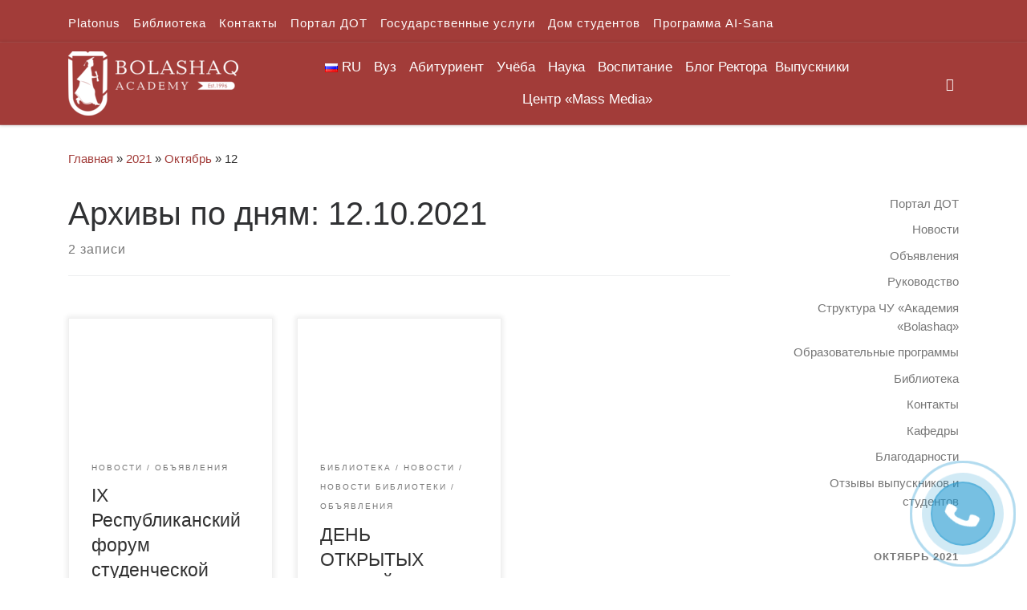

--- FILE ---
content_type: text/html; charset=UTF-8
request_url: https://bolashaq.edu.kz/2021/10/12/
body_size: 33761
content:
<!DOCTYPE html>
<!--[if IE 7]>
<html class="ie ie7" lang="ru-RU">
<![endif]-->
<!--[if IE 8]>
<html class="ie ie8" lang="ru-RU">
<![endif]-->
<!--[if !(IE 7) | !(IE 8)  ]><!-->
<html lang="ru-RU" class="no-js">
<!--<![endif]-->
  <head>
  <meta charset="UTF-8" />
  <meta http-equiv="X-UA-Compatible" content="IE=EDGE" />
  <meta name="viewport" content="width=device-width, initial-scale=1.0" />
  <link rel="profile"  href="https://gmpg.org/xfn/11" />
  <link rel="pingback" href="https://bolashaq.edu.kz/xmlrpc.php" />
<script>(function(html){html.className = html.className.replace(/\bno-js\b/,'js')})(document.documentElement);</script>
<title>12.10.2021 &#8212; Академия &quot;Bolashaq&quot;</title>
<meta name='robots' content='max-image-preview:large' />
<link rel="alternate" href="https://bolashaq.edu.kz/kk/2021/10/12/" hreflang="kk" />
<link rel="alternate" href="https://bolashaq.edu.kz/2021/10/12/" hreflang="ru" />
<link rel="alternate" href="https://bolashaq.edu.kz/en/2021/10/12/" hreflang="en" />
<link rel='dns-prefetch' href='//s.w.org' />
<link rel="alternate" type="application/rss+xml" title="Академия &quot;Bolashaq&quot; &raquo; Лента" href="https://bolashaq.edu.kz/feed/" />
<link rel="alternate" type="application/rss+xml" title="Академия &quot;Bolashaq&quot; &raquo; Лента комментариев" href="https://bolashaq.edu.kz/comments/feed/" />
<script>
window._wpemojiSettings = {"baseUrl":"https:\/\/s.w.org\/images\/core\/emoji\/13.1.0\/72x72\/","ext":".png","svgUrl":"https:\/\/s.w.org\/images\/core\/emoji\/13.1.0\/svg\/","svgExt":".svg","source":{"concatemoji":"https:\/\/bolashaq.edu.kz\/wp-includes\/js\/wp-emoji-release.min.js?ver=5.9.12"}};
/*! This file is auto-generated */
!function(e,a,t){var n,r,o,i=a.createElement("canvas"),p=i.getContext&&i.getContext("2d");function s(e,t){var a=String.fromCharCode;p.clearRect(0,0,i.width,i.height),p.fillText(a.apply(this,e),0,0);e=i.toDataURL();return p.clearRect(0,0,i.width,i.height),p.fillText(a.apply(this,t),0,0),e===i.toDataURL()}function c(e){var t=a.createElement("script");t.src=e,t.defer=t.type="text/javascript",a.getElementsByTagName("head")[0].appendChild(t)}for(o=Array("flag","emoji"),t.supports={everything:!0,everythingExceptFlag:!0},r=0;r<o.length;r++)t.supports[o[r]]=function(e){if(!p||!p.fillText)return!1;switch(p.textBaseline="top",p.font="600 32px Arial",e){case"flag":return s([127987,65039,8205,9895,65039],[127987,65039,8203,9895,65039])?!1:!s([55356,56826,55356,56819],[55356,56826,8203,55356,56819])&&!s([55356,57332,56128,56423,56128,56418,56128,56421,56128,56430,56128,56423,56128,56447],[55356,57332,8203,56128,56423,8203,56128,56418,8203,56128,56421,8203,56128,56430,8203,56128,56423,8203,56128,56447]);case"emoji":return!s([10084,65039,8205,55357,56613],[10084,65039,8203,55357,56613])}return!1}(o[r]),t.supports.everything=t.supports.everything&&t.supports[o[r]],"flag"!==o[r]&&(t.supports.everythingExceptFlag=t.supports.everythingExceptFlag&&t.supports[o[r]]);t.supports.everythingExceptFlag=t.supports.everythingExceptFlag&&!t.supports.flag,t.DOMReady=!1,t.readyCallback=function(){t.DOMReady=!0},t.supports.everything||(n=function(){t.readyCallback()},a.addEventListener?(a.addEventListener("DOMContentLoaded",n,!1),e.addEventListener("load",n,!1)):(e.attachEvent("onload",n),a.attachEvent("onreadystatechange",function(){"complete"===a.readyState&&t.readyCallback()})),(n=t.source||{}).concatemoji?c(n.concatemoji):n.wpemoji&&n.twemoji&&(c(n.twemoji),c(n.wpemoji)))}(window,document,window._wpemojiSettings);
</script>
<style>
img.wp-smiley,
img.emoji {
	display: inline !important;
	border: none !important;
	box-shadow: none !important;
	height: 1em !important;
	width: 1em !important;
	margin: 0 0.07em !important;
	vertical-align: -0.1em !important;
	background: none !important;
	padding: 0 !important;
}
</style>
	<link rel='stylesheet' id='wp-block-library-css'  href='https://bolashaq.edu.kz/wp-includes/css/dist/block-library/style.min.css?ver=5.9.12' media='all' />
<style id='global-styles-inline-css'>
body{--wp--preset--color--black: #000000;--wp--preset--color--cyan-bluish-gray: #abb8c3;--wp--preset--color--white: #ffffff;--wp--preset--color--pale-pink: #f78da7;--wp--preset--color--vivid-red: #cf2e2e;--wp--preset--color--luminous-vivid-orange: #ff6900;--wp--preset--color--luminous-vivid-amber: #fcb900;--wp--preset--color--light-green-cyan: #7bdcb5;--wp--preset--color--vivid-green-cyan: #00d084;--wp--preset--color--pale-cyan-blue: #8ed1fc;--wp--preset--color--vivid-cyan-blue: #0693e3;--wp--preset--color--vivid-purple: #9b51e0;--wp--preset--gradient--vivid-cyan-blue-to-vivid-purple: linear-gradient(135deg,rgba(6,147,227,1) 0%,rgb(155,81,224) 100%);--wp--preset--gradient--light-green-cyan-to-vivid-green-cyan: linear-gradient(135deg,rgb(122,220,180) 0%,rgb(0,208,130) 100%);--wp--preset--gradient--luminous-vivid-amber-to-luminous-vivid-orange: linear-gradient(135deg,rgba(252,185,0,1) 0%,rgba(255,105,0,1) 100%);--wp--preset--gradient--luminous-vivid-orange-to-vivid-red: linear-gradient(135deg,rgba(255,105,0,1) 0%,rgb(207,46,46) 100%);--wp--preset--gradient--very-light-gray-to-cyan-bluish-gray: linear-gradient(135deg,rgb(238,238,238) 0%,rgb(169,184,195) 100%);--wp--preset--gradient--cool-to-warm-spectrum: linear-gradient(135deg,rgb(74,234,220) 0%,rgb(151,120,209) 20%,rgb(207,42,186) 40%,rgb(238,44,130) 60%,rgb(251,105,98) 80%,rgb(254,248,76) 100%);--wp--preset--gradient--blush-light-purple: linear-gradient(135deg,rgb(255,206,236) 0%,rgb(152,150,240) 100%);--wp--preset--gradient--blush-bordeaux: linear-gradient(135deg,rgb(254,205,165) 0%,rgb(254,45,45) 50%,rgb(107,0,62) 100%);--wp--preset--gradient--luminous-dusk: linear-gradient(135deg,rgb(255,203,112) 0%,rgb(199,81,192) 50%,rgb(65,88,208) 100%);--wp--preset--gradient--pale-ocean: linear-gradient(135deg,rgb(255,245,203) 0%,rgb(182,227,212) 50%,rgb(51,167,181) 100%);--wp--preset--gradient--electric-grass: linear-gradient(135deg,rgb(202,248,128) 0%,rgb(113,206,126) 100%);--wp--preset--gradient--midnight: linear-gradient(135deg,rgb(2,3,129) 0%,rgb(40,116,252) 100%);--wp--preset--duotone--dark-grayscale: url('#wp-duotone-dark-grayscale');--wp--preset--duotone--grayscale: url('#wp-duotone-grayscale');--wp--preset--duotone--purple-yellow: url('#wp-duotone-purple-yellow');--wp--preset--duotone--blue-red: url('#wp-duotone-blue-red');--wp--preset--duotone--midnight: url('#wp-duotone-midnight');--wp--preset--duotone--magenta-yellow: url('#wp-duotone-magenta-yellow');--wp--preset--duotone--purple-green: url('#wp-duotone-purple-green');--wp--preset--duotone--blue-orange: url('#wp-duotone-blue-orange');--wp--preset--font-size--small: 13px;--wp--preset--font-size--medium: 20px;--wp--preset--font-size--large: 36px;--wp--preset--font-size--x-large: 42px;}.has-black-color{color: var(--wp--preset--color--black) !important;}.has-cyan-bluish-gray-color{color: var(--wp--preset--color--cyan-bluish-gray) !important;}.has-white-color{color: var(--wp--preset--color--white) !important;}.has-pale-pink-color{color: var(--wp--preset--color--pale-pink) !important;}.has-vivid-red-color{color: var(--wp--preset--color--vivid-red) !important;}.has-luminous-vivid-orange-color{color: var(--wp--preset--color--luminous-vivid-orange) !important;}.has-luminous-vivid-amber-color{color: var(--wp--preset--color--luminous-vivid-amber) !important;}.has-light-green-cyan-color{color: var(--wp--preset--color--light-green-cyan) !important;}.has-vivid-green-cyan-color{color: var(--wp--preset--color--vivid-green-cyan) !important;}.has-pale-cyan-blue-color{color: var(--wp--preset--color--pale-cyan-blue) !important;}.has-vivid-cyan-blue-color{color: var(--wp--preset--color--vivid-cyan-blue) !important;}.has-vivid-purple-color{color: var(--wp--preset--color--vivid-purple) !important;}.has-black-background-color{background-color: var(--wp--preset--color--black) !important;}.has-cyan-bluish-gray-background-color{background-color: var(--wp--preset--color--cyan-bluish-gray) !important;}.has-white-background-color{background-color: var(--wp--preset--color--white) !important;}.has-pale-pink-background-color{background-color: var(--wp--preset--color--pale-pink) !important;}.has-vivid-red-background-color{background-color: var(--wp--preset--color--vivid-red) !important;}.has-luminous-vivid-orange-background-color{background-color: var(--wp--preset--color--luminous-vivid-orange) !important;}.has-luminous-vivid-amber-background-color{background-color: var(--wp--preset--color--luminous-vivid-amber) !important;}.has-light-green-cyan-background-color{background-color: var(--wp--preset--color--light-green-cyan) !important;}.has-vivid-green-cyan-background-color{background-color: var(--wp--preset--color--vivid-green-cyan) !important;}.has-pale-cyan-blue-background-color{background-color: var(--wp--preset--color--pale-cyan-blue) !important;}.has-vivid-cyan-blue-background-color{background-color: var(--wp--preset--color--vivid-cyan-blue) !important;}.has-vivid-purple-background-color{background-color: var(--wp--preset--color--vivid-purple) !important;}.has-black-border-color{border-color: var(--wp--preset--color--black) !important;}.has-cyan-bluish-gray-border-color{border-color: var(--wp--preset--color--cyan-bluish-gray) !important;}.has-white-border-color{border-color: var(--wp--preset--color--white) !important;}.has-pale-pink-border-color{border-color: var(--wp--preset--color--pale-pink) !important;}.has-vivid-red-border-color{border-color: var(--wp--preset--color--vivid-red) !important;}.has-luminous-vivid-orange-border-color{border-color: var(--wp--preset--color--luminous-vivid-orange) !important;}.has-luminous-vivid-amber-border-color{border-color: var(--wp--preset--color--luminous-vivid-amber) !important;}.has-light-green-cyan-border-color{border-color: var(--wp--preset--color--light-green-cyan) !important;}.has-vivid-green-cyan-border-color{border-color: var(--wp--preset--color--vivid-green-cyan) !important;}.has-pale-cyan-blue-border-color{border-color: var(--wp--preset--color--pale-cyan-blue) !important;}.has-vivid-cyan-blue-border-color{border-color: var(--wp--preset--color--vivid-cyan-blue) !important;}.has-vivid-purple-border-color{border-color: var(--wp--preset--color--vivid-purple) !important;}.has-vivid-cyan-blue-to-vivid-purple-gradient-background{background: var(--wp--preset--gradient--vivid-cyan-blue-to-vivid-purple) !important;}.has-light-green-cyan-to-vivid-green-cyan-gradient-background{background: var(--wp--preset--gradient--light-green-cyan-to-vivid-green-cyan) !important;}.has-luminous-vivid-amber-to-luminous-vivid-orange-gradient-background{background: var(--wp--preset--gradient--luminous-vivid-amber-to-luminous-vivid-orange) !important;}.has-luminous-vivid-orange-to-vivid-red-gradient-background{background: var(--wp--preset--gradient--luminous-vivid-orange-to-vivid-red) !important;}.has-very-light-gray-to-cyan-bluish-gray-gradient-background{background: var(--wp--preset--gradient--very-light-gray-to-cyan-bluish-gray) !important;}.has-cool-to-warm-spectrum-gradient-background{background: var(--wp--preset--gradient--cool-to-warm-spectrum) !important;}.has-blush-light-purple-gradient-background{background: var(--wp--preset--gradient--blush-light-purple) !important;}.has-blush-bordeaux-gradient-background{background: var(--wp--preset--gradient--blush-bordeaux) !important;}.has-luminous-dusk-gradient-background{background: var(--wp--preset--gradient--luminous-dusk) !important;}.has-pale-ocean-gradient-background{background: var(--wp--preset--gradient--pale-ocean) !important;}.has-electric-grass-gradient-background{background: var(--wp--preset--gradient--electric-grass) !important;}.has-midnight-gradient-background{background: var(--wp--preset--gradient--midnight) !important;}.has-small-font-size{font-size: var(--wp--preset--font-size--small) !important;}.has-medium-font-size{font-size: var(--wp--preset--font-size--medium) !important;}.has-large-font-size{font-size: var(--wp--preset--font-size--large) !important;}.has-x-large-font-size{font-size: var(--wp--preset--font-size--x-large) !important;}
</style>
<link rel='stylesheet' id='megamenu-css'  href='https://bolashaq.edu.kz/wp-content/uploads/hummingbird-assets/60bfa1629bedf8323bcc79f572fe6f5c.css' media='all' />
<link rel='stylesheet' id='dashicons-css'  href='https://bolashaq.edu.kz/wp-includes/css/dashicons.min.css?ver=5.9.12' media='all' />
<link rel='stylesheet' id='wphb-1-css'  href='https://bolashaq.edu.kz/wp-content/uploads/hummingbird-assets/17db74e9f77037d92c93d212cf3b29a0.css' media='all' />
<style id='wphb-1-inline-css'>
::-moz-selection{background-color:#a23c39}::selection{background-color:#a23c39}a,.btn-skin:active,.btn-skin:focus,.btn-skin:hover,.btn-skin.inverted,.grid-container__classic .post-type__icon,.post-type__icon:hover .icn-format,.grid-container__classic .post-type__icon:hover .icn-format,[class*='grid-container__'] .entry-title a.czr-title:hover,input[type=checkbox]:checked::before{color:#a23c39}.czr-css-loader > div ,.btn-skin,.btn-skin:active,.btn-skin:focus,.btn-skin:hover,.btn-skin-h-dark,.btn-skin-h-dark.inverted:active,.btn-skin-h-dark.inverted:focus,.btn-skin-h-dark.inverted:hover{border-color:#a23c39}.tc-header.border-top{border-top-color:#a23c39}[class*='grid-container__'] .entry-title a:hover::after,.grid-container__classic .post-type__icon,.btn-skin,.btn-skin.inverted:active,.btn-skin.inverted:focus,.btn-skin.inverted:hover,.btn-skin-h-dark,.btn-skin-h-dark.inverted:active,.btn-skin-h-dark.inverted:focus,.btn-skin-h-dark.inverted:hover,.sidebar .widget-title::after,input[type=radio]:checked::before{background-color:#a23c39}.btn-skin-light:active,.btn-skin-light:focus,.btn-skin-light:hover,.btn-skin-light.inverted{color:#c76360}input:not([type='submit']):not([type='button']):not([type='number']):not([type='checkbox']):not([type='radio']):focus,textarea:focus,.btn-skin-light,.btn-skin-light.inverted,.btn-skin-light:active,.btn-skin-light:focus,.btn-skin-light:hover,.btn-skin-light.inverted:active,.btn-skin-light.inverted:focus,.btn-skin-light.inverted:hover{border-color:#c76360}.btn-skin-light,.btn-skin-light.inverted:active,.btn-skin-light.inverted:focus,.btn-skin-light.inverted:hover{background-color:#c76360}.btn-skin-lightest:active,.btn-skin-lightest:focus,.btn-skin-lightest:hover,.btn-skin-lightest.inverted{color:#ce7673}.btn-skin-lightest,.btn-skin-lightest.inverted,.btn-skin-lightest:active,.btn-skin-lightest:focus,.btn-skin-lightest:hover,.btn-skin-lightest.inverted:active,.btn-skin-lightest.inverted:focus,.btn-skin-lightest.inverted:hover{border-color:#ce7673}.btn-skin-lightest,.btn-skin-lightest.inverted:active,.btn-skin-lightest.inverted:focus,.btn-skin-lightest.inverted:hover{background-color:#ce7673}.pagination,a:hover,a:focus,a:active,.btn-skin-dark:active,.btn-skin-dark:focus,.btn-skin-dark:hover,.btn-skin-dark.inverted,.btn-skin-dark-oh:active,.btn-skin-dark-oh:focus,.btn-skin-dark-oh:hover,.post-info a:not(.btn):hover,.grid-container__classic .post-type__icon .icn-format,[class*='grid-container__'] .hover .entry-title a,.widget-area a:not(.btn):hover,a.czr-format-link:hover,.format-link.hover a.czr-format-link,button[type=submit]:hover,button[type=submit]:active,button[type=submit]:focus,input[type=submit]:hover,input[type=submit]:active,input[type=submit]:focus,.tabs .nav-link:hover,.tabs .nav-link.active,.tabs .nav-link.active:hover,.tabs .nav-link.active:focus{color:#752b29}.grid-container__classic.tc-grid-border .grid__item,.btn-skin-dark,.btn-skin-dark.inverted,button[type=submit],input[type=submit],.btn-skin-dark:active,.btn-skin-dark:focus,.btn-skin-dark:hover,.btn-skin-dark.inverted:active,.btn-skin-dark.inverted:focus,.btn-skin-dark.inverted:hover,.btn-skin-h-dark:active,.btn-skin-h-dark:focus,.btn-skin-h-dark:hover,.btn-skin-h-dark.inverted,.btn-skin-h-dark.inverted,.btn-skin-h-dark.inverted,.btn-skin-dark-oh:active,.btn-skin-dark-oh:focus,.btn-skin-dark-oh:hover,.btn-skin-dark-oh.inverted:active,.btn-skin-dark-oh.inverted:focus,.btn-skin-dark-oh.inverted:hover,button[type=submit]:hover,button[type=submit]:active,button[type=submit]:focus,input[type=submit]:hover,input[type=submit]:active,input[type=submit]:focus{border-color:#752b29}.btn-skin-dark,.btn-skin-dark.inverted:active,.btn-skin-dark.inverted:focus,.btn-skin-dark.inverted:hover,.btn-skin-h-dark:active,.btn-skin-h-dark:focus,.btn-skin-h-dark:hover,.btn-skin-h-dark.inverted,.btn-skin-h-dark.inverted,.btn-skin-h-dark.inverted,.btn-skin-dark-oh.inverted:active,.btn-skin-dark-oh.inverted:focus,.btn-skin-dark-oh.inverted:hover,.grid-container__classic .post-type__icon:hover,button[type=submit],input[type=submit],.czr-link-hover-underline .widgets-list-layout-links a:not(.btn)::before,.czr-link-hover-underline .widget_archive a:not(.btn)::before,.czr-link-hover-underline .widget_nav_menu a:not(.btn)::before,.czr-link-hover-underline .widget_rss ul a:not(.btn)::before,.czr-link-hover-underline .widget_recent_entries a:not(.btn)::before,.czr-link-hover-underline .widget_categories a:not(.btn)::before,.czr-link-hover-underline .widget_meta a:not(.btn)::before,.czr-link-hover-underline .widget_recent_comments a:not(.btn)::before,.czr-link-hover-underline .widget_pages a:not(.btn)::before,.czr-link-hover-underline .widget_calendar a:not(.btn)::before,[class*='grid-container__'] .hover .entry-title a::after,a.czr-format-link::before,.comment-author a::before,.comment-link::before,.tabs .nav-link.active::before{background-color:#752b29}.btn-skin-dark-shaded:active,.btn-skin-dark-shaded:focus,.btn-skin-dark-shaded:hover,.btn-skin-dark-shaded.inverted{background-color:rgba(117,43,41,0.2)}.btn-skin-dark-shaded,.btn-skin-dark-shaded.inverted:active,.btn-skin-dark-shaded.inverted:focus,.btn-skin-dark-shaded.inverted:hover{background-color:rgba(117,43,41,0.8)}.tc-header,#tc-sn .tc-sn-inner,.czr-overlay,.add-menu-button,.tc-header .socials a,.tc-header .socials a:focus,.tc-header .socials a:active,.nav__utils,.nav__utils a,.nav__utils a:focus,.nav__utils a:active,.header-contact__info a,.header-contact__info a:focus,.header-contact__info a:active,.czr-overlay a:hover,.dropdown-menu,.tc-header .navbar-brand-sitename,[class*=nav__menu] .nav__link,[class*=nav__menu] .nav__link-wrapper .caret__dropdown-toggler,[class*=nav__menu] .dropdown-menu .nav__link,[class*=nav__menu] .dropdown-item .nav__link:hover,.tc-header form.czr-form label,.czr-overlay form.czr-form label,.tc-header .czr-form input:not([type='submit']):not([type='button']):not([type='number']):not([type='checkbox']):not([type='radio']),.tc-header .czr-form textarea,.tc-header .czr-form .form-control,.czr-overlay .czr-form input:not([type='submit']):not([type='button']):not([type='number']):not([type='checkbox']):not([type='radio']),.czr-overlay .czr-form textarea,.czr-overlay .czr-form .form-control,.tc-header h1,.tc-header h2,.tc-header h3,.tc-header h4,.tc-header h5,.tc-header h6{color:#fffcfc}.tc-header .czr-form input:not([type='submit']):not([type='button']):not([type='number']):not([type='checkbox']):not([type='radio']),.tc-header .czr-form textarea,.tc-header .czr-form .form-control,.czr-overlay .czr-form input:not([type='submit']):not([type='button']):not([type='number']):not([type='checkbox']):not([type='radio']),.czr-overlay .czr-form textarea,.czr-overlay .czr-form .form-control{border-color:#fffcfc}.ham__toggler-span-wrapper .line,[class*=nav__menu] .nav__title::before{background-color:#fffcfc}.header-tagline,[class*=nav__menu] .nav__link:hover,[class*=nav__menu] .nav__link-wrapper .caret__dropdown-toggler:hover,[class*=nav__menu] .show:not(.dropdown-item) > .nav__link,[class*=nav__menu] .show:not(.dropdown-item) > .nav__link-wrapper .nav__link,.czr-highlight-contextual-menu-items [class*=nav__menu] li:not(.dropdown-item).current-active > .nav__link,.czr-highlight-contextual-menu-items [class*=nav__menu] li:not(.dropdown-item).current-active > .nav__link-wrapper .nav__link,.czr-highlight-contextual-menu-items [class*=nav__menu] .current-menu-item > .nav__link,.czr-highlight-contextual-menu-items [class*=nav__menu] .current-menu-item > .nav__link-wrapper .nav__link,[class*=nav__menu] .dropdown-item .nav__link,.czr-overlay a,.tc-header .socials a:hover,.nav__utils a:hover,.czr-highlight-contextual-menu-items .nav__utils a.current-active,.header-contact__info a:hover,.tc-header .czr-form .form-group.in-focus label,.czr-overlay .czr-form .form-group.in-focus label{color:rgba(255,252,252,0.7)}.nav__utils .ham-toggler-menu.czr-collapsed:hover .line{background-color:rgba(255,252,252,0.7)}.topbar-navbar__wrapper,.dropdown-item:not(:last-of-type){border-color:rgba(255,252,252,0.09)}.tc-header{border-bottom-color:rgba(255,252,252,0.09)}#tc-sn{outline-color:rgba(255,252,252,0.09)}.mobile-nav__container,.header-search__container,.mobile-nav__nav,.vertical-nav > li:not(:last-of-type){border-color:rgba(255,252,252,0.075)}.tc-header,#tc-sn .tc-sn-inner,.dropdown-menu,.dropdown-item:active,.dropdown-item:focus,.dropdown-item:hover{background-color:#a23c39}.sticky-transparent.is-sticky .mobile-sticky,.sticky-transparent.is-sticky .desktop-sticky,.sticky-transparent.is-sticky .mobile-nav__nav,.header-transparent:not(.is-sticky) .mobile-nav__nav,.header-transparent:not(.is-sticky) .dropdown-menu{background-color:rgba(162,60,57,0.9)}.czr-overlay{background-color:rgba(162,60,57,0.98)}.dropdown-item:before,.vertical-nav .caret__dropdown-toggler{background-color:rgba(93,195,198,0.045)}.navbar-brand,.header-tagline,h1,h2,h3,.tc-dropcap { font-family : 'Helvetica Neue','Helvetica','Arial','sans-serif'; }
body { font-family : 'Helvetica Neue','Helvetica','Arial','sans-serif'; }

              body {
                font-size : 1.00rem;
                line-height : 1.5em;
              }

.tc-header.border-top { border-top-width: 5px; border-top-style: solid }
.grid-container__classic .czr__r-wGOC::before{padding-top:61.803398%}

@media (min-width: 1200px) {.grid-container__classic .czr__r-wGOC::before{padding-top:40%}}

#czr-push-footer { display: none; visibility: hidden; }
        .czr-sticky-footer #czr-push-footer.sticky-footer-enabled { display: block; }
        
</style>
<!--n2css--><!--n2js--><script src='https://bolashaq.edu.kz/wp-content/uploads/hummingbird-assets/953ed68c1f73133de2f5e190e6f84ddf.js' id='wphb-2-js'></script>
<script src='https://bolashaq.edu.kz/wp-content/themes/customizr/assets/front/js/libs/modernizr.min.js?ver=4.4.24' id='modernizr-js'></script>
<script src='https://bolashaq.edu.kz/wp-includes/js/underscore.min.js?ver=1.13.1' id='underscore-js'></script>
<script id='tc-scripts-js-extra'>
var CZRParams = {"assetsPath":"https:\/\/bolashaq.edu.kz\/wp-content\/themes\/customizr\/assets\/front\/","mainScriptUrl":"https:\/\/bolashaq.edu.kz\/wp-content\/themes\/customizr\/assets\/front\/js\/tc-scripts.min.js?4.4.24","deferFontAwesome":"1","fontAwesomeUrl":"https:\/\/bolashaq.edu.kz\/wp-content\/themes\/customizr\/assets\/shared\/fonts\/fa\/css\/fontawesome-all.min.css?4.4.24","_disabled":[],"centerSliderImg":"1","isLightBoxEnabled":"1","SmoothScroll":{"Enabled":true,"Options":{"touchpadSupport":false}},"isAnchorScrollEnabled":"","anchorSmoothScrollExclude":{"simple":["[class*=edd]",".carousel-control","[data-toggle=\"modal\"]","[data-toggle=\"dropdown\"]","[data-toggle=\"czr-dropdown\"]","[data-toggle=\"tooltip\"]","[data-toggle=\"popover\"]","[data-toggle=\"collapse\"]","[data-toggle=\"czr-collapse\"]","[data-toggle=\"tab\"]","[data-toggle=\"pill\"]","[data-toggle=\"czr-pill\"]","[class*=upme]","[class*=um-]"],"deep":{"classes":[],"ids":[]}},"timerOnScrollAllBrowsers":"1","centerAllImg":"1","HasComments":"","LoadModernizr":"1","stickyHeader":"","extLinksStyle":"","extLinksTargetExt":"","extLinksSkipSelectors":{"classes":["btn","button"],"ids":[]},"dropcapEnabled":"","dropcapWhere":{"post":"","page":""},"dropcapMinWords":"","dropcapSkipSelectors":{"tags":["IMG","IFRAME","H1","H2","H3","H4","H5","H6","BLOCKQUOTE","UL","OL"],"classes":["btn"],"id":[]},"imgSmartLoadEnabled":"","imgSmartLoadOpts":{"parentSelectors":["[class*=grid-container], .article-container",".__before_main_wrapper",".widget-front",".post-related-articles",".tc-singular-thumbnail-wrapper",".sek-module-inner"],"opts":{"excludeImg":[".tc-holder-img"]}},"imgSmartLoadsForSliders":"1","pluginCompats":[],"isWPMobile":"","menuStickyUserSettings":{"desktop":"stick_up","mobile":"stick_up"},"adminAjaxUrl":"https:\/\/bolashaq.edu.kz\/wp-admin\/admin-ajax.php","ajaxUrl":"https:\/\/bolashaq.edu.kz\/?czrajax=1","frontNonce":{"id":"CZRFrontNonce","handle":"8631c349d8"},"isDevMode":"","isModernStyle":"1","i18n":{"Permanently dismiss":"\u0412\u0441\u0435\u0433\u0434\u0430 \u043e\u0442\u043a\u043b\u043e\u043d\u044f\u0442\u044c"},"frontNotifications":{"welcome":{"enabled":false,"content":"","dismissAction":"dismiss_welcome_note_front"}},"preloadGfonts":"1","googleFonts":null,"version":"4.4.24"};
</script>
<script src='https://bolashaq.edu.kz/wp-content/themes/customizr/assets/front/js/tc-scripts.min.js?ver=4.4.24' id='tc-scripts-js' defer></script>
<link rel="https://api.w.org/" href="https://bolashaq.edu.kz/wp-json/" /><link rel="EditURI" type="application/rsd+xml" title="RSD" href="https://bolashaq.edu.kz/xmlrpc.php?rsd" />
<link rel="wlwmanifest" type="application/wlwmanifest+xml" href="https://bolashaq.edu.kz/wp-includes/wlwmanifest.xml" /> 
<meta name="generator" content="WordPress 5.9.12" />
<script type="text/javascript">window.vdz_cb = {"ajax_url":"https:\/\/bolashaq.edu.kz\/wp-admin\/admin-ajax.php","auth_flag":false};</script><script>document.documentElement.className += " js";</script>
<!-- Analytics by WP Statistics - https://wp-statistics.com -->
              <link rel="preload" as="font" type="font/woff2" href="https://bolashaq.edu.kz/wp-content/themes/customizr/assets/shared/fonts/customizr/customizr.woff2?128396981" crossorigin="anonymous"/>
            <style>.recentcomments a{display:inline !important;padding:0 !important;margin:0 !important;}</style>		<style id="wp-custom-css">
			a {
  text-decoration: none
}		</style>
		<style type="text/css">/** Mega Menu CSS: fs **/</style>
</head>

  <body class="nb-3-3-8 nimble-no-local-data-skp__date nimble-no-group-site-tmpl-skp__date_for_site_tmpl archive date wp-custom-logo wp-embed-responsive sek-hide-rc-badge mega-menu-main czr-link-hover-underline header-skin-custom footer-skin-light czr-r-sidebar tc-center-images czr-full-layout customizr-4-4-24 czr-post-list-context czr-sticky-footer">
    <svg xmlns="http://www.w3.org/2000/svg" viewBox="0 0 0 0" width="0" height="0" focusable="false" role="none" style="visibility: hidden; position: absolute; left: -9999px; overflow: hidden;" ><defs><filter id="wp-duotone-dark-grayscale"><feColorMatrix color-interpolation-filters="sRGB" type="matrix" values=" .299 .587 .114 0 0 .299 .587 .114 0 0 .299 .587 .114 0 0 .299 .587 .114 0 0 " /><feComponentTransfer color-interpolation-filters="sRGB" ><feFuncR type="table" tableValues="0 0.49803921568627" /><feFuncG type="table" tableValues="0 0.49803921568627" /><feFuncB type="table" tableValues="0 0.49803921568627" /><feFuncA type="table" tableValues="1 1" /></feComponentTransfer><feComposite in2="SourceGraphic" operator="in" /></filter></defs></svg><svg xmlns="http://www.w3.org/2000/svg" viewBox="0 0 0 0" width="0" height="0" focusable="false" role="none" style="visibility: hidden; position: absolute; left: -9999px; overflow: hidden;" ><defs><filter id="wp-duotone-grayscale"><feColorMatrix color-interpolation-filters="sRGB" type="matrix" values=" .299 .587 .114 0 0 .299 .587 .114 0 0 .299 .587 .114 0 0 .299 .587 .114 0 0 " /><feComponentTransfer color-interpolation-filters="sRGB" ><feFuncR type="table" tableValues="0 1" /><feFuncG type="table" tableValues="0 1" /><feFuncB type="table" tableValues="0 1" /><feFuncA type="table" tableValues="1 1" /></feComponentTransfer><feComposite in2="SourceGraphic" operator="in" /></filter></defs></svg><svg xmlns="http://www.w3.org/2000/svg" viewBox="0 0 0 0" width="0" height="0" focusable="false" role="none" style="visibility: hidden; position: absolute; left: -9999px; overflow: hidden;" ><defs><filter id="wp-duotone-purple-yellow"><feColorMatrix color-interpolation-filters="sRGB" type="matrix" values=" .299 .587 .114 0 0 .299 .587 .114 0 0 .299 .587 .114 0 0 .299 .587 .114 0 0 " /><feComponentTransfer color-interpolation-filters="sRGB" ><feFuncR type="table" tableValues="0.54901960784314 0.98823529411765" /><feFuncG type="table" tableValues="0 1" /><feFuncB type="table" tableValues="0.71764705882353 0.25490196078431" /><feFuncA type="table" tableValues="1 1" /></feComponentTransfer><feComposite in2="SourceGraphic" operator="in" /></filter></defs></svg><svg xmlns="http://www.w3.org/2000/svg" viewBox="0 0 0 0" width="0" height="0" focusable="false" role="none" style="visibility: hidden; position: absolute; left: -9999px; overflow: hidden;" ><defs><filter id="wp-duotone-blue-red"><feColorMatrix color-interpolation-filters="sRGB" type="matrix" values=" .299 .587 .114 0 0 .299 .587 .114 0 0 .299 .587 .114 0 0 .299 .587 .114 0 0 " /><feComponentTransfer color-interpolation-filters="sRGB" ><feFuncR type="table" tableValues="0 1" /><feFuncG type="table" tableValues="0 0.27843137254902" /><feFuncB type="table" tableValues="0.5921568627451 0.27843137254902" /><feFuncA type="table" tableValues="1 1" /></feComponentTransfer><feComposite in2="SourceGraphic" operator="in" /></filter></defs></svg><svg xmlns="http://www.w3.org/2000/svg" viewBox="0 0 0 0" width="0" height="0" focusable="false" role="none" style="visibility: hidden; position: absolute; left: -9999px; overflow: hidden;" ><defs><filter id="wp-duotone-midnight"><feColorMatrix color-interpolation-filters="sRGB" type="matrix" values=" .299 .587 .114 0 0 .299 .587 .114 0 0 .299 .587 .114 0 0 .299 .587 .114 0 0 " /><feComponentTransfer color-interpolation-filters="sRGB" ><feFuncR type="table" tableValues="0 0" /><feFuncG type="table" tableValues="0 0.64705882352941" /><feFuncB type="table" tableValues="0 1" /><feFuncA type="table" tableValues="1 1" /></feComponentTransfer><feComposite in2="SourceGraphic" operator="in" /></filter></defs></svg><svg xmlns="http://www.w3.org/2000/svg" viewBox="0 0 0 0" width="0" height="0" focusable="false" role="none" style="visibility: hidden; position: absolute; left: -9999px; overflow: hidden;" ><defs><filter id="wp-duotone-magenta-yellow"><feColorMatrix color-interpolation-filters="sRGB" type="matrix" values=" .299 .587 .114 0 0 .299 .587 .114 0 0 .299 .587 .114 0 0 .299 .587 .114 0 0 " /><feComponentTransfer color-interpolation-filters="sRGB" ><feFuncR type="table" tableValues="0.78039215686275 1" /><feFuncG type="table" tableValues="0 0.94901960784314" /><feFuncB type="table" tableValues="0.35294117647059 0.47058823529412" /><feFuncA type="table" tableValues="1 1" /></feComponentTransfer><feComposite in2="SourceGraphic" operator="in" /></filter></defs></svg><svg xmlns="http://www.w3.org/2000/svg" viewBox="0 0 0 0" width="0" height="0" focusable="false" role="none" style="visibility: hidden; position: absolute; left: -9999px; overflow: hidden;" ><defs><filter id="wp-duotone-purple-green"><feColorMatrix color-interpolation-filters="sRGB" type="matrix" values=" .299 .587 .114 0 0 .299 .587 .114 0 0 .299 .587 .114 0 0 .299 .587 .114 0 0 " /><feComponentTransfer color-interpolation-filters="sRGB" ><feFuncR type="table" tableValues="0.65098039215686 0.40392156862745" /><feFuncG type="table" tableValues="0 1" /><feFuncB type="table" tableValues="0.44705882352941 0.4" /><feFuncA type="table" tableValues="1 1" /></feComponentTransfer><feComposite in2="SourceGraphic" operator="in" /></filter></defs></svg><svg xmlns="http://www.w3.org/2000/svg" viewBox="0 0 0 0" width="0" height="0" focusable="false" role="none" style="visibility: hidden; position: absolute; left: -9999px; overflow: hidden;" ><defs><filter id="wp-duotone-blue-orange"><feColorMatrix color-interpolation-filters="sRGB" type="matrix" values=" .299 .587 .114 0 0 .299 .587 .114 0 0 .299 .587 .114 0 0 .299 .587 .114 0 0 " /><feComponentTransfer color-interpolation-filters="sRGB" ><feFuncR type="table" tableValues="0.098039215686275 1" /><feFuncG type="table" tableValues="0 0.66274509803922" /><feFuncB type="table" tableValues="0.84705882352941 0.41960784313725" /><feFuncA type="table" tableValues="1 1" /></feComponentTransfer><feComposite in2="SourceGraphic" operator="in" /></filter></defs></svg>      <a class="screen-reader-text skip-link" href="#content">Перейти к содержимому</a>
    
    
    <div id="tc-page-wrap" class="">

      <header class="tpnav-header__header tc-header sl-logo_left sticky-brand-shrink-on border-top czr-submenu-fade czr-submenu-move" >
    <div class="topbar-navbar__wrapper " >
  <div class="container">
        <div class="row flex-row flex-lg-nowrap justify-content-start justify-content-lg-end align-items-center topbar-navbar__row">
                    <div class="topbar-nav__container col col-auto d-none d-lg-flex">
          <nav id="topbar-nav" class="topbar-nav__nav">
            <div class="nav__menu-wrapper topbar-nav__menu-wrapper czr-open-on-hover" >
<ul id="topbar-menu" class="topbar-nav__menu regular-nav nav__menu nav"><li id="menu-item-25" class="menu-item menu-item-type-custom menu-item-object-custom menu-item-25"><a href="http://platonus.bolashaq.edu.kz" class="nav__link"><span class="nav__title">Platonus</span></a></li>
<li id="menu-item-14835" class="menu-item menu-item-type-custom menu-item-object-custom menu-item-14835"><a href="https://library.bolashaq.edu.kz/ru/sample-page/" class="nav__link"><span class="nav__title">Библиотека</span></a></li>
<li id="menu-item-583" class="menu-item menu-item-type-post_type menu-item-object-page menu-item-583"><a href="https://bolashaq.edu.kz/kontakty/" class="nav__link"><span class="nav__title">Контакты</span></a></li>
<li id="menu-item-5622" class="menu-item menu-item-type-custom menu-item-object-custom menu-item-5622"><a href="http://dot.bolashaq.edu.kz/moodle/" class="nav__link"><span class="nav__title">Портал ДОТ</span></a></li>
<li id="menu-item-7123" class="menu-item menu-item-type-taxonomy menu-item-object-category menu-item-7123"><a href="https://bolashaq.edu.kz/category/gosudarstvennye-uslugi-o-vuze/" class="nav__link"><span class="nav__title">Государственные услуги</span></a></li>
<li id="menu-item-168844" class="menu-item menu-item-type-custom menu-item-object-custom menu-item-168844"><a href="https://bolashaq.edu.kz/struktura-chu-akademija-bolashak/dom-studentov/" class="nav__link"><span class="nav__title">Дом студентов</span></a></li>
<li id="menu-item-177925" class="menu-item menu-item-type-taxonomy menu-item-object-category menu-item-177925"><a href="https://bolashaq.edu.kz/category/programma-ai-sana/" class="nav__link"><span class="nav__title">Программа AI-Sana</span></a></li>
</ul></div>          </nav>
        </div>
                          <div class="topbar-nav__socials social-links col col-auto ">
          <ul class="socials " >
  <li ><a rel="nofollow noopener noreferrer" class="social-icon icon-instagram"  title="Подпишитесь на нас в Instagram" aria-label="Подпишитесь на нас в Instagram" href="https://www.instagram.com/academy_bolashaq/"  target="_blank" ><i class="fab fa-instagram"></i></a></li> <li ><a rel="nofollow noopener noreferrer" class="social-icon icon-telegram"  title="Подпишитесь на нас в Telegram" aria-label="Подпишитесь на нас в Telegram" href="https://t.me/AcademyBolashaqBot"  target="_blank" ><i class="fab fa-telegram"></i></a></li> <li ><a rel="nofollow noopener noreferrer" class="social-icon icon-youtube"  title="Подпишитесь на нас в Youtube" aria-label="Подпишитесь на нас в Youtube" href="https://www.youtube.com/channel/UCEyfB3tRVsfnmkcgjZeMw2A"  target="_blank" ><i class="fab fa-youtube"></i></a></li> <li ><a rel="nofollow noopener noreferrer" class="social-icon icon-facebook"  title="Подпишитесь на нас в Facebook" aria-label="Подпишитесь на нас в Facebook" href="https://www.facebook.com/profile.php?id=100010814325387&#038;fref=search&#038;__tn__=%2Cd%2CP-R&#038;eid=ARD-Q3LR0r1j4y9V31aFk8s0BlJE669o5iS3IUuO8h-jXv6IAUpMBFIABmhDeYNxRWjnD5APcLhbNiPB"  target="_blank" ><i class="fab fa-facebook"></i></a></li></ul>
        </div>
                </div>
      </div>
</div>    <div class="primary-navbar__wrapper d-none d-lg-block has-horizontal-menu desktop-sticky" >
  <div class="container">
    <div class="row align-items-center flex-row primary-navbar__row">
      <div class="branding__container col col-auto" >
  <div class="branding align-items-center flex-column ">
    <div class="branding-row d-flex flex-row align-items-center align-self-start">
      <div class="navbar-brand col-auto " >
  <a class="navbar-brand-sitelogo" href="https://bolashaq.edu.kz/"  aria-label="Академия &quot;Bolashaq&quot; | Официальный сайт Академии &quot;Болашак&quot;" >
    <img src="https://bolashaq.edu.kz/wp-content/uploads/2025/04/cropped-Bolashak_LOGO_White1-1.png" alt="Вернуться на главную" class="" width="212" height="80"  data-no-retina>  </a>
</div>
      </div>
      </div>
</div>
      <div class="primary-nav__container justify-content-lg-around col col-lg-auto flex-lg-column" >
  <div class="primary-nav__wrapper flex-lg-row align-items-center justify-content-end">
              <nav class="primary-nav__nav col" id="primary-nav">
          <div class="nav__menu-wrapper primary-nav__menu-wrapper justify-content-start czr-open-on-hover" >
<div id="mega-menu-wrap-main" class="mega-menu-wrap"><div class="mega-menu-toggle"><div class="mega-toggle-blocks-left"></div><div class="mega-toggle-blocks-center"></div><div class="mega-toggle-blocks-right"><div class='mega-toggle-block mega-menu-toggle-block mega-toggle-block-1' id='mega-toggle-block-1' tabindex='0'><span class='mega-toggle-label' role='button' aria-expanded='false'><span class='mega-toggle-label-closed'>MENU</span><span class='mega-toggle-label-open'>MENU</span></span></div></div></div><ul id="mega-menu-main" class="mega-menu max-mega-menu mega-menu-horizontal mega-no-js" data-event="click" data-effect="fade" data-effect-speed="200" data-effect-mobile="disabled" data-effect-speed-mobile="0" data-mobile-force-width="false" data-second-click="go" data-document-click="collapse" data-vertical-behaviour="standard" data-breakpoint="600" data-unbind="true" data-mobile-state="collapse_all" data-mobile-direction="vertical" data-hover-intent-timeout="300" data-hover-intent-interval="100"><li class="mega-pll-parent-menu-item mega-menu-item mega-menu-item-type-custom mega-menu-item-object-custom mega-current-menu-parent mega-menu-item-has-children mega-menu-megamenu mega-menu-grid mega-align-bottom-left mega-menu-grid mega-menu-item-768 pll-parent-menu-item" id="mega-menu-item-768"><a class="mega-menu-link" href="#pll_switcher" aria-expanded="false" tabindex="0"><img src="[data-uri]" alt="RU" width="16" height="11" style="width: 16px; height: 11px;" /><span style="margin-left:0.3em;">RU</span><span class="mega-indicator" aria-hidden="true"></span></a>
<ul class="mega-sub-menu" role='presentation'>
<li class="mega-menu-row" id="mega-menu-768-0">
	<ul class="mega-sub-menu" style='--columns:12' role='presentation'>
<li class="mega-menu-column mega-menu-columns-3-of-12" style="--span:3" id="mega-menu-768-0-0">
		<ul class="mega-sub-menu">
<li class="mega-lang-item mega-lang-item-151 mega-lang-item-kk mega-lang-item-first mega-menu-item mega-menu-item-type-custom mega-menu-item-object-custom mega-menu-item-768-kk lang-item lang-item-151 lang-item-kk lang-item-first" id="mega-menu-item-768-kk"><a class="mega-menu-link" href="https://bolashaq.edu.kz/kk/2021/10/12/"><img src="[data-uri]" alt="KZ" width="16" height="11" style="width: 16px; height: 11px;" /><span style="margin-left:0.3em;">KZ</span></a></li><li class="mega-lang-item mega-lang-item-94 mega-lang-item-ru mega-current-lang mega-menu-item mega-menu-item-type-custom mega-menu-item-object-custom mega-menu-item-768-ru lang-item lang-item-94 lang-item-ru current-lang" id="mega-menu-item-768-ru"><a class="mega-menu-link" href="https://bolashaq.edu.kz/2021/10/12/"><img src="[data-uri]" alt="RU" width="16" height="11" style="width: 16px; height: 11px;" /><span style="margin-left:0.3em;">RU</span></a></li><li class="mega-lang-item mega-lang-item-147 mega-lang-item-en mega-menu-item mega-menu-item-type-custom mega-menu-item-object-custom mega-menu-item-768-en lang-item lang-item-147 lang-item-en" id="mega-menu-item-768-en"><a class="mega-menu-link" href="https://bolashaq.edu.kz/en/2021/10/12/"><img src="[data-uri]" alt="EN" width="16" height="11" style="width: 16px; height: 11px;" /><span style="margin-left:0.3em;">EN</span></a></li>		</ul>
</li>	</ul>
</li></ul>
</li><li class="mega-menu-item mega-menu-item-type-taxonomy mega-menu-item-object-category mega-menu-item-has-children mega-menu-megamenu mega-menu-grid mega-align-bottom-left mega-menu-grid mega-disable-link mega-menu-item-8531" id="mega-menu-item-8531"><a class="mega-menu-link" tabindex="0" aria-expanded="false" role="button">Вуз<span class="mega-indicator" aria-hidden="true"></span></a>
<ul class="mega-sub-menu" role='presentation'>
<li class="mega-menu-row" id="mega-menu-8531-0">
	<ul class="mega-sub-menu" style='--columns:12' role='presentation'>
<li class="mega-menu-column mega-menu-columns-6-of-12" style="--span:6" id="mega-menu-8531-0-0">
		<ul class="mega-sub-menu">
<li class="mega-menu-item mega-menu-item-type-post_type mega-menu-item-object-page mega-menu-item-986" id="mega-menu-item-986"><a class="mega-menu-link" href="https://bolashaq.edu.kz/svedenija-ob-akademii/">Сведения об Академии</a></li><li class="mega-menu-item mega-menu-item-type-post_type mega-menu-item-object-page mega-menu-item-987" id="mega-menu-item-987"><a class="mega-menu-link" href="https://bolashaq.edu.kz/missija-akademija/">Миссия Академии</a></li><li class="mega-menu-item mega-menu-item-type-post_type mega-menu-item-object-page mega-menu-item-988" id="mega-menu-item-988"><a class="mega-menu-link" href="https://bolashaq.edu.kz/struktura-chu-akademija-bolashak/">Структура ЧУ “Академия “Bolashaq”</a></li><li class="mega-menu-item mega-menu-item-type-post_type mega-menu-item-object-page mega-menu-item-1115" id="mega-menu-item-1115"><a class="mega-menu-link" href="https://bolashaq.edu.kz/rukovodstvo/">Руководство</a></li><li class="mega-menu-item mega-menu-item-type-post_type mega-menu-item-object-page mega-menu-item-1012" id="mega-menu-item-1012"><a class="mega-menu-link" href="https://bolashaq.edu.kz/rektor-2/">Ректор</a></li><li class="mega-menu-item mega-menu-item-type-taxonomy mega-menu-item-object-category mega-menu-item-989" id="mega-menu-item-989"><a class="mega-menu-link" href="https://bolashaq.edu.kz/category/o-vuze/rektorat/">Ректорат</a></li><li class="mega-menu-item mega-menu-item-type-taxonomy mega-menu-item-object-category mega-menu-item-991" id="mega-menu-item-991"><a class="mega-menu-link" href="https://bolashaq.edu.kz/category/o-vuze/uchenyj-sovet/">Ученый совет</a></li><li class="mega-menu-item mega-menu-item-type-taxonomy mega-menu-item-object-category mega-menu-item-994" id="mega-menu-item-994"><a class="mega-menu-link" href="https://bolashaq.edu.kz/category/akkreditacija/">Аккредитация</a></li><li class="mega-menu-item mega-menu-item-type-post_type mega-menu-item-object-page mega-menu-item-1002" id="mega-menu-item-1002"><a class="mega-menu-link" href="https://bolashaq.edu.kz/smk/">СМК</a></li><li class="mega-menu-item mega-menu-item-type-taxonomy mega-menu-item-object-category mega-menu-item-34321" id="mega-menu-item-34321"><a class="mega-menu-link" href="https://bolashaq.edu.kz/category/o-vuze/proforientacionnaja-rabota/">Профориентационная работа</a></li>		</ul>
</li><li class="mega-menu-column mega-menu-columns-6-of-12" style="--span:6" id="mega-menu-8531-0-1">
		<ul class="mega-sub-menu">
<li class="mega-menu-item mega-menu-item-type-taxonomy mega-menu-item-object-category mega-menu-item-29981" id="mega-menu-item-29981"><a class="mega-menu-link" href="https://bolashaq.edu.kz/category/o-vuze/otchety-akademii/">Отчеты Академии</a></li><li class="mega-menu-item mega-menu-item-type-taxonomy mega-menu-item-object-category mega-menu-item-7104" id="mega-menu-item-7104"><a class="mega-menu-link" href="https://bolashaq.edu.kz/category/gosudarstvennye-uslugi-o-vuze/">Государственные услуги</a></li><li class="mega-menu-item mega-menu-item-type-taxonomy mega-menu-item-object-category mega-menu-item-1419" id="mega-menu-item-1419"><a class="mega-menu-link" href="https://bolashaq.edu.kz/category/o-vuze/normativnye-dokumenty/">Нормативные документы</a></li><li class="mega-menu-item mega-menu-item-type-taxonomy mega-menu-item-object-category mega-menu-item-1037" id="mega-menu-item-1037"><a class="mega-menu-link" href="https://bolashaq.edu.kz/category/zhizn-universiteta/stop-korrupcija-ru/">Стоп, коррупция!</a></li><li class="mega-menu-item mega-menu-item-type-post_type mega-menu-item-object-page mega-menu-item-6529" id="mega-menu-item-6529"><a class="mega-menu-link" href="https://bolashaq.edu.kz/dogovor-o-sotrudnichestve/">Договоры о сотрудничестве</a></li><li class="mega-menu-item mega-menu-item-type-taxonomy mega-menu-item-object-category mega-hide-on-desktop mega-hide-on-mobile mega-menu-item-8620" id="mega-menu-item-8620"><a class="mega-menu-link" href="https://bolashaq.edu.kz/category/centr-povyshenija-kvalifikacii/">Центр повышения квалификации</a></li><li class="mega-menu-item mega-menu-item-type-post_type mega-menu-item-object-page mega-hide-on-desktop mega-hide-on-mobile mega-menu-item-1456" id="mega-menu-item-1456"><a class="mega-menu-link" href="https://bolashaq.edu.kz/partnery/">Партнеры</a></li><li class="mega-menu-item mega-menu-item-type-taxonomy mega-menu-item-object-category mega-menu-item-151473" id="mega-menu-item-151473"><a class="mega-menu-link" href="https://bolashaq.edu.kz/category/o-vuze/vakansii/">Вакансии</a></li><li class="mega-menu-item mega-menu-item-type-post_type mega-menu-item-object-page mega-menu-item-1011" id="mega-menu-item-1011"><a class="mega-menu-link" href="https://bolashaq.edu.kz/kolledzhi/">Колледж</a></li><li class="mega-menu-item mega-menu-item-type-post_type mega-menu-item-object-page mega-hide-on-desktop mega-hide-on-mobile mega-menu-item-1013" id="mega-menu-item-1013"><a class="mega-menu-link" href="https://bolashaq.edu.kz/abiturient2/">Абитуриент-2025</a></li>		</ul>
</li>	</ul>
</li><li class="mega-menu-row" id="mega-menu-8531-999">
	<ul class="mega-sub-menu" style='--columns:12' role='presentation'>
<li class="mega-menu-column mega-menu-columns-3-of-12" style="--span:3" id="mega-menu-8531-999-0">
		<ul class="mega-sub-menu">
<li class="mega-menu-item mega-menu-item-type-post_type mega-menu-item-object-post mega-menu-item-178720" id="mega-menu-item-178720"><a class="mega-menu-link" href="https://bolashaq.edu.kz/kollegialnye-organy-upravlenija/kollegialnye-organy-upravlenija/">Коллегиальные органы управления</a></li>		</ul>
</li>	</ul>
</li></ul>
</li><li class="mega-menu-item mega-menu-item-type-custom mega-menu-item-object-custom mega-menu-item-has-children mega-menu-megamenu mega-menu-grid mega-align-bottom-left mega-menu-grid mega-disable-link mega-menu-item-18115" id="mega-menu-item-18115"><a class="mega-menu-link" tabindex="0" aria-expanded="false" role="button">Абитуриент<span class="mega-indicator" aria-hidden="true"></span></a>
<ul class="mega-sub-menu" role='presentation'>
<li class="mega-menu-row" id="mega-menu-18115-0">
	<ul class="mega-sub-menu" style='--columns:12' role='presentation'>
<li class="mega-menu-column mega-menu-columns-6-of-12" style="--span:6" id="mega-menu-18115-0-0">
		<ul class="mega-sub-menu">
<li class="mega-menu-item mega-menu-item-type-custom mega-menu-item-object-custom mega-menu-item-174060" id="mega-menu-item-174060"><a class="mega-menu-link" href="https://bolashaq.edu.kz/abiturient/">Абитуриент 2025</a></li><li class="mega-menu-item mega-menu-item-type-post_type mega-menu-item-object-page mega-menu-item-18122" id="mega-menu-item-18122"><a class="mega-menu-link" href="https://bolashaq.edu.kz/abiturient2/specialnosti-akademii/">Образовательные программы</a></li><li class="mega-menu-item mega-menu-item-type-custom mega-menu-item-object-custom mega-menu-item-176235" id="mega-menu-item-176235"><a class="mega-menu-link" href="https://bolashaq.edu.kz/struktura-chu-akademija-bolashak/studencheskij-sovet-respublika-bolashaq/">Студенческое самоуправление</a></li><li class="mega-menu-item mega-menu-item-type-post_type mega-menu-item-object-page mega-menu-item-18126" id="mega-menu-item-18126"><a class="mega-menu-link" href="https://bolashaq.edu.kz/smi/">Студенческая газета “ЛиМоНаД”</a></li><li class="mega-menu-item mega-menu-item-type-post_type mega-menu-item-object-page mega-menu-item-148917" id="mega-menu-item-148917"><a class="mega-menu-link" href="https://bolashaq.edu.kz/kafedry-2/">Кафедры</a></li>		</ul>
</li><li class="mega-menu-column mega-menu-columns-4-of-12" style="--span:4" id="mega-menu-18115-0-1">
		<ul class="mega-sub-menu">
<li class="mega-menu-item mega-menu-item-type-taxonomy mega-menu-item-object-category mega-menu-item-18510" id="mega-menu-item-18510"><a class="mega-menu-link" href="https://bolashaq.edu.kz/category/konkursy-i-olimpiady-dlja-shkolnikov/">Конкурсы и Олимпиады для школьников</a></li><li class="mega-menu-item mega-menu-item-type-taxonomy mega-menu-item-object-category mega-menu-item-18132" id="mega-menu-item-18132"><a class="mega-menu-link" href="https://bolashaq.edu.kz/category/nauka/sovet-molodyh-uchenyh/">Совет молодых ученых</a></li><li class="mega-menu-item mega-menu-item-type-taxonomy mega-menu-item-object-category mega-hide-on-desktop mega-hide-on-mobile mega-menu-item-18134" id="mega-menu-item-18134"><a class="mega-menu-link" href="https://bolashaq.edu.kz/category/nauka/nauchnye-konkursy/">Научные конкурсы</a></li><li class="mega-menu-item mega-menu-item-type-taxonomy mega-menu-item-object-category mega-hide-on-desktop mega-hide-on-mobile mega-menu-item-18133" id="mega-menu-item-18133"><a class="mega-menu-link" href="https://bolashaq.edu.kz/category/nauka/nir-studentov/">НИР студентов</a></li><li class="mega-menu-item mega-menu-item-type-post_type mega-menu-item-object-page mega-hide-on-desktop mega-hide-on-mobile mega-menu-item-18120" id="mega-menu-item-18120"><a class="mega-menu-link" href="https://bolashaq.edu.kz/abiturient2/">Абитуриент-2025</a></li>		</ul>
</li>	</ul>
</li><li class="mega-menu-row" id="mega-menu-18115-999">
	<ul class="mega-sub-menu" style='--columns:12' role='presentation'>
<li class="mega-menu-column mega-menu-columns-3-of-12" style="--span:3" id="mega-menu-18115-999-0">
		<ul class="mega-sub-menu">
<li class="mega-menu-item mega-menu-item-type-post_type mega-menu-item-object-page mega-menu-item-179119" id="mega-menu-item-179119"><a class="mega-menu-link" href="https://bolashaq.edu.kz/foundation/">Foundation</a></li>		</ul>
</li>	</ul>
</li></ul>
</li><li class="mega-menu-item mega-menu-item-type-taxonomy mega-menu-item-object-category mega-menu-item-has-children mega-menu-megamenu mega-align-bottom-left mega-menu-megamenu mega-disable-link mega-menu-item-23" id="mega-menu-item-23"><a class="mega-menu-link" tabindex="0" aria-expanded="false" role="button">Учёба<span class="mega-indicator" aria-hidden="true"></span></a>
<ul class="mega-sub-menu">
<li class="mega-menu-item mega-menu-item-type-taxonomy mega-menu-item-object-category mega-menu-column-standard mega-menu-columns-1-of-1 mega-menu-item-985" style="--columns:1; --span:1" id="mega-menu-item-985"><a class="mega-menu-link" href="https://bolashaq.edu.kz/category/obuchenie/ums/">УМС</a></li><li class="mega-menu-item mega-menu-item-type-post_type mega-menu-item-object-page mega-menu-column-standard mega-menu-columns-1-of-1 mega-menu-clear mega-menu-item-104335" style="--columns:1; --span:1" id="mega-menu-item-104335"><a class="mega-menu-link" href="https://bolashaq.edu.kz/komissija-po-obespecheniju-kachestva/">Комиссия по обеспечению качества</a></li><li class="mega-menu-item mega-menu-item-type-post_type mega-menu-item-object-page mega-menu-column-standard mega-menu-columns-1-of-1 mega-menu-clear mega-menu-item-104334" style="--columns:1; --span:1" id="mega-menu-item-104334"><a class="mega-menu-link" href="https://bolashaq.edu.kz/akademij-komitet/">Академические комитеты</a></li><li class="mega-menu-item mega-menu-item-type-post_type mega-menu-item-object-page mega-menu-column-standard mega-menu-columns-1-of-1 mega-menu-clear mega-menu-item-8728" style="--columns:1; --span:1" id="mega-menu-item-8728"><a class="mega-menu-link" href="https://bolashaq.edu.kz/abiturient2/specialnosti-akademii/">Образовательные программы</a></li><li class="mega-menu-item mega-menu-item-type-post_type mega-menu-item-object-page mega-menu-column-standard mega-menu-columns-1-of-1 mega-menu-clear mega-menu-item-11870" style="--columns:1; --span:1" id="mega-menu-item-11870"><a class="mega-menu-link" href="https://bolashaq.edu.kz/akademicheskaja-politika/">Академическая политика</a></li><li class="mega-menu-item mega-menu-item-type-post_type mega-menu-item-object-page mega-menu-column-standard mega-menu-columns-1-of-1 mega-menu-clear mega-menu-item-7596" style="--columns:1; --span:1" id="mega-menu-item-7596"><a class="mega-menu-link" href="https://bolashaq.edu.kz/akademicheskij-kalendar/">Академический календарь</a></li><li class="mega-menu-item mega-menu-item-type-post_type mega-menu-item-object-page mega-menu-column-standard mega-menu-columns-1-of-1 mega-menu-clear mega-menu-item-9335" style="--columns:1; --span:1" id="mega-menu-item-9335"><a class="mega-menu-link" href="https://bolashaq.edu.kz/akademicheskaja-mobilnost-2/">Академическая мобильность</a></li><li class="mega-menu-item mega-menu-item-type-post_type mega-menu-item-object-page mega-menu-column-standard mega-menu-columns-1-of-1 mega-menu-clear mega-menu-item-3273" style="--columns:1; --span:1" id="mega-menu-item-3273"><a class="mega-menu-link" href="https://bolashaq.edu.kz/kafedry/" aria-label="Кафедры"></a></li><li class="mega-menu-item mega-menu-item-type-taxonomy mega-menu-item-object-category mega-menu-column-standard mega-menu-columns-1-of-1 mega-menu-clear mega-menu-item-26980" style="--columns:1; --span:1" id="mega-menu-item-26980"><a class="mega-menu-link" href="https://bolashaq.edu.kz/category/obuchenie/spravochnik-putevoditel/">Справочник-путеводитель</a></li><li class="mega-menu-item mega-menu-item-type-post_type mega-menu-item-object-page mega-menu-column-standard mega-menu-columns-1-of-1 mega-menu-clear mega-menu-item-92279" style="--columns:1; --span:1" id="mega-menu-item-92279"><a class="mega-menu-link" href="https://bolashaq.edu.kz/blanki-diplomov-sobstvennogo-obrazca-chu-akademii-bolashaq/">Бланки дипломов собственного образца ЧУ Академии «Bolashaq»</a></li></ul>
</li><li class="mega-menu-item mega-menu-item-type-taxonomy mega-menu-item-object-category mega-menu-item-has-children mega-menu-megamenu mega-menu-grid mega-align-bottom-left mega-menu-grid mega-disable-link mega-menu-item-22" id="mega-menu-item-22"><a class="mega-menu-link" tabindex="0" aria-expanded="false" role="button">Наука<span class="mega-indicator" aria-hidden="true"></span></a>
<ul class="mega-sub-menu" role='presentation'>
<li class="mega-menu-row" id="mega-menu-22-0">
	<ul class="mega-sub-menu" style='--columns:12' role='presentation'>
<li class="mega-menu-column mega-menu-columns-5-of-12" style="--span:5" id="mega-menu-22-0-0">
		<ul class="mega-sub-menu">
<li class="mega-menu-item mega-menu-item-type-taxonomy mega-menu-item-object-category mega-menu-item-335" id="mega-menu-item-335"><a class="mega-menu-link" href="https://bolashaq.edu.kz/category/nauka/nauchno-tehnicheskij-sovet/">НТС</a></li><li class="mega-menu-item mega-menu-item-type-taxonomy mega-menu-item-object-category mega-menu-item-5605" id="mega-menu-item-5605"><a class="mega-menu-link" href="https://bolashaq.edu.kz/category/nauka/sovet-molodyh-uchenyh/">СМУ</a></li><li class="mega-menu-item mega-menu-item-type-taxonomy mega-menu-item-object-category mega-menu-item-168094" id="mega-menu-item-168094"><a class="mega-menu-link" href="https://bolashaq.edu.kz/category/nauchno-issledovatelskaja-rabota/">НИР</a></li><li class="mega-menu-item mega-menu-item-type-taxonomy mega-menu-item-object-category mega-menu-item-104028" id="mega-menu-item-104028"><a class="mega-menu-link" href="https://bolashaq.edu.kz/category/nauka/nauchnye-kruzhki/">НИРС</a></li><li class="mega-menu-item mega-menu-item-type-post_type mega-menu-item-object-page mega-menu-item-343" id="mega-menu-item-343"><a class="mega-menu-link" href="https://bolashaq.edu.kz/nauchnye-centry/">Научные центры</a></li><li class="mega-menu-item mega-menu-item-type-post_type mega-menu-item-object-page mega-menu-item-177576" id="mega-menu-item-177576"><a class="mega-menu-link" href="https://bolashaq.edu.kz/upravlenie-nauki-i-mezhdunarodnogo-sotrudnichestva/">Управление науки и международного сотрудничества</a></li><li class="mega-menu-item mega-menu-item-type-taxonomy mega-menu-item-object-category mega-menu-item-334" id="mega-menu-item-334"><a class="mega-menu-link" href="https://bolashaq.edu.kz/category/nauka/publication/">Публикации</a></li><li class="mega-menu-item mega-menu-item-type-taxonomy mega-menu-item-object-category mega-menu-item-11560" id="mega-menu-item-11560"><a class="mega-menu-link" href="https://bolashaq.edu.kz/category/nauka/avtorskie-svidetelstva/">Авторские свидетельства</a></li><li class="mega-menu-item mega-menu-item-type-post_type mega-menu-item-object-page mega-menu-item-340" id="mega-menu-item-340"><a class="mega-menu-link" href="https://bolashaq.edu.kz/professura-akademii/">Профессура Академии</a></li><li class="mega-menu-item mega-menu-item-type-post_type mega-menu-item-object-page mega-menu-item-177219" id="mega-menu-item-177219"><a class="mega-menu-link" href="https://bolashaq.edu.kz/soiskateli-uchjonyh-zvanii/">Соискатели учёных звании</a></li>		</ul>
</li><li class="mega-menu-column mega-menu-columns-6-of-12" style="--span:6" id="mega-menu-22-0-1">
		<ul class="mega-sub-menu">
<li class="mega-menu-item mega-menu-item-type-post_type mega-menu-item-object-page mega-menu-item-6532" id="mega-menu-item-6532"><a class="mega-menu-link" href="https://bolashaq.edu.kz/mezhdunarodnyj-nauchnyj-zhurnal-aps/">Международный научный журнал АПС</a></li><li class="mega-menu-item mega-menu-item-type-taxonomy mega-menu-item-object-category mega-menu-item-333" id="mega-menu-item-333"><a class="mega-menu-link" href="https://bolashaq.edu.kz/category/nauka/konferencii/">Конференции</a></li><li class="mega-menu-item mega-menu-item-type-taxonomy mega-menu-item-object-category mega-menu-item-144215" id="mega-menu-item-144215"><a class="mega-menu-link" href="https://bolashaq.edu.kz/category/nauka/nauchnye-seminary/">Научные семинары</a></li><li class="mega-menu-item mega-menu-item-type-taxonomy mega-menu-item-object-category mega-menu-item-336" id="mega-menu-item-336"><a class="mega-menu-link" href="https://bolashaq.edu.kz/category/nauka/nauchnye-konkursy/">Научные конкурсы</a></li><li class="mega-menu-item mega-menu-item-type-taxonomy mega-menu-item-object-category mega-menu-item-178268" id="mega-menu-item-178268"><a class="mega-menu-link" href="https://bolashaq.edu.kz/category/nacionalnye-i-mezhdunarodnye-bazy-ru/">Национальные и международные базы</a></li><li class="mega-menu-item mega-menu-item-type-taxonomy mega-menu-item-object-category mega-menu-item-6525" id="mega-menu-item-6525"><a class="mega-menu-link" href="https://bolashaq.edu.kz/category/nauka/mezhdunarodnaja-dejatelnost/">Международная деятельность</a></li><li class="mega-menu-item mega-menu-item-type-taxonomy mega-menu-item-object-category mega-hide-on-desktop mega-hide-on-mobile mega-hide-sub-menu-on-mobile mega-menu-item-338" id="mega-menu-item-338"><a class="mega-menu-link" href="https://bolashaq.edu.kz/category/nauka/nir-prepodavatelej/">НИР преподавателей</a></li><li class="mega-menu-item mega-menu-item-type-taxonomy mega-menu-item-object-category mega-hide-on-desktop mega-hide-on-mobile mega-hide-sub-menu-on-mobile mega-menu-item-339" id="mega-menu-item-339"><a class="mega-menu-link" href="https://bolashaq.edu.kz/category/nauka/nir-studentov/">НИР студентов</a></li><li class="mega-menu-item mega-menu-item-type-post_type mega-menu-item-object-page mega-hide-on-desktop mega-hide-on-mobile mega-menu-item-158260" id="mega-menu-item-158260"><a class="mega-menu-link" href="https://bolashaq.edu.kz/dogovory-nir/">Договоры НИР</a></li><li class="mega-menu-item mega-menu-item-type-taxonomy mega-menu-item-object-category mega-hide-on-desktop mega-hide-on-mobile mega-menu-item-168091" id="mega-menu-item-168091"><a class="mega-menu-link" href="https://bolashaq.edu.kz/category/stati-v-mezhdunarodnyh-recenziruemyh-nauchnyh-zhurnalah-scopus-web-of-science-i-koksnvo-mnvo-rk/">Статьи в международных рецензируемых научных журналах Scopus Web of Science и КОКСНВО МНВО РК</a></li>		</ul>
</li>	</ul>
</li></ul>
</li><li class="mega-menu-item mega-menu-item-type-taxonomy mega-menu-item-object-category mega-menu-item-has-children mega-menu-megamenu mega-menu-grid mega-align-bottom-left mega-menu-grid mega-disable-link mega-menu-item-21" id="mega-menu-item-21"><a class="mega-menu-link" tabindex="0" aria-expanded="false" role="button">Воспитание<span class="mega-indicator" aria-hidden="true"></span></a>
<ul class="mega-sub-menu" role='presentation'>
<li class="mega-menu-row" id="mega-menu-21-0">
	<ul class="mega-sub-menu" style='--columns:12' role='presentation'>
<li class="mega-menu-column mega-menu-columns-5-of-12" style="--span:5" id="mega-menu-21-0-0">
		<ul class="mega-sub-menu">
<li class="mega-menu-item mega-menu-item-type-taxonomy mega-menu-item-object-category mega-menu-item-150716" id="mega-menu-item-150716"><a class="mega-menu-link" href="https://bolashaq.edu.kz/category/zhizn-universiteta/komitet-po-delam-molodezhi/" aria-label="Комитет по делам молодежи"></a></li><li class="mega-menu-item mega-menu-item-type-post_type mega-menu-item-object-page mega-menu-item-178371" id="mega-menu-item-178371"><a class="mega-menu-link" href="https://bolashaq.edu.kz/struktura-chu-akademija-bolashak/studencheskij-sovet-respublika-bolashaq/" aria-label="Студенческое самоуправление Республики «Болашак»"></a></li><li class="mega-menu-item mega-menu-item-type-taxonomy mega-menu-item-object-category mega-menu-item-8048" id="mega-menu-item-8048"><a class="mega-menu-link" href="https://bolashaq.edu.kz/category/zhizn-universiteta/kluby-po-interesam/" aria-label="Клубы по интересам"></a></li><li class="mega-menu-item mega-menu-item-type-taxonomy mega-menu-item-object-category mega-menu-item-16133" id="mega-menu-item-16133"><a class="mega-menu-link" href="https://bolashaq.edu.kz/category/zhizn-universiteta/dostizhenija-studentov/">Достижения студентов</a></li><li class="mega-menu-item mega-menu-item-type-taxonomy mega-menu-item-object-category mega-menu-item-146971" id="mega-menu-item-146971"><a class="mega-menu-link" href="https://bolashaq.edu.kz/category/zhizn-universiteta/dom-studentov/" aria-label="Дом студентов"></a></li><li class="mega-menu-item mega-menu-item-type-taxonomy mega-menu-item-object-category mega-menu-item-5991" id="mega-menu-item-5991"><a class="mega-menu-link" href="https://bolashaq.edu.kz/category/zhizn-universiteta/zozh/" aria-label="ЗОЖ"></a></li><li class="mega-menu-item mega-menu-item-type-taxonomy mega-menu-item-object-category mega-menu-item-5966" id="mega-menu-item-5966"><a class="mega-menu-link" href="https://bolashaq.edu.kz/category/zhizn-universiteta/sport/" aria-label="Спорт"></a></li><li class="mega-menu-item mega-menu-item-type-taxonomy mega-menu-item-object-category mega-menu-item-1036" id="mega-menu-item-1036"><a class="mega-menu-link" href="https://bolashaq.edu.kz/category/zhizn-universiteta/sovet-kuratorov/" aria-label="Совет кураторов"></a></li>		</ul>
</li><li class="mega-menu-column mega-menu-columns-5-of-12" style="--span:5" id="mega-menu-21-0-1">
		<ul class="mega-sub-menu">
<li class="mega-menu-item mega-menu-item-type-taxonomy mega-menu-item-object-category mega-menu-item-6917" id="mega-menu-item-6917"><a class="mega-menu-link" href="https://bolashaq.edu.kz/category/zhizn-universiteta/plany/" aria-label="Планы"></a></li><li class="mega-menu-item mega-menu-item-type-custom mega-menu-item-object-custom mega-hide-on-desktop mega-hide-on-mobile mega-menu-item-176495" id="mega-menu-item-176495"><a class="mega-menu-link" href="https://bolashaq.edu.kz/plany/">Планы</a></li><li class="mega-menu-item mega-menu-item-type-post_type mega-menu-item-object-page mega-menu-item-164323" id="mega-menu-item-164323"><a class="mega-menu-link" href="https://bolashaq.edu.kz/nashi-konsultacii-3/" aria-label="Наши консультации"></a></li><li class="mega-menu-item mega-menu-item-type-taxonomy mega-menu-item-object-category mega-menu-item-8049" id="mega-menu-item-8049"><a class="mega-menu-link" href="https://bolashaq.edu.kz/category/zhizn-universiteta/prjetipje/" aria-label="ПРЭТиПЭ"></a></li><li class="mega-menu-item mega-menu-item-type-post_type mega-menu-item-object-page mega-menu-item-164573" id="mega-menu-item-164573"><a class="mega-menu-link" href="https://bolashaq.edu.kz/studencheskie-kluby/" aria-label="Студенческие клубы"></a></li>		</ul>
</li>	</ul>
</li><li class="mega-menu-row" id="mega-menu-21-1">
	<ul class="mega-sub-menu" style='--columns:12' role='presentation'>
<li class="mega-menu-column mega-menu-columns-3-of-12" style="--span:3" id="mega-menu-21-1-0">
		<ul class="mega-sub-menu">
<li class="mega-menu-item mega-menu-item-type-custom mega-menu-item-object-custom mega-menu-item-179030" id="mega-menu-item-179030"><a class="mega-menu-link" href="https://bolashaq.edu.kz/komitet-po-delam-molodezhi/">Комитет по делам молодежи</a></li><li class="mega-menu-item mega-menu-item-type-custom mega-menu-item-object-custom mega-menu-item-179037" id="mega-menu-item-179037"><a class="mega-menu-link" href="https://bolashaq.edu.kz/struktura-chu-akademija-bolashak/dom-studentov/">Дом студентов</a></li><li class="mega-menu-item mega-menu-item-type-custom mega-menu-item-object-custom mega-menu-item-179048" id="mega-menu-item-179048"><a class="mega-menu-link" href="https://bolashaq.edu.kz/bezopasnoe-budushhee/">Безопасное будущее</a></li><li class="mega-menu-item mega-menu-item-type-custom mega-menu-item-object-custom mega-menu-item-179044" id="mega-menu-item-179044"><a class="mega-menu-link" href="https://bolashaq.edu.kz/sovet-kuratorov/">Совет кураторов</a></li><li class="mega-menu-item mega-menu-item-type-custom mega-menu-item-object-custom mega-menu-item-179056" id="mega-menu-item-179056"><a class="mega-menu-link" href="https://bolashaq.edu.kz/kluby-po-interesam-2/" aria-label="Клубы по интересам"></a></li>		</ul>
</li>	</ul>
</li></ul>
</li><li class="mega-menu-item mega-menu-item-type-post_type mega-menu-item-object-page mega-align-bottom-left mega-menu-flyout mega-menu-item-1322" id="mega-menu-item-1322"><a class="mega-menu-link" href="https://bolashaq.edu.kz/blog-rektora/" tabindex="0">Блог Ректора</a></li><li class="mega-menu-item mega-menu-item-type-post_type mega-menu-item-object-page mega-menu-item-has-children mega-menu-megamenu mega-align-bottom-left mega-menu-megamenu mega-disable-link mega-menu-item-33690" id="mega-menu-item-33690"><a class="mega-menu-link" tabindex="0" aria-expanded="false" role="button">Выпускники<span class="mega-indicator" aria-hidden="true"></span></a>
<ul class="mega-sub-menu">
<li class="mega-menu-item mega-menu-item-type-post_type mega-menu-item-object-page mega-hide-on-desktop mega-hide-on-mobile mega-menu-column-standard mega-menu-columns-1-of-1 mega-menu-item-33691" style="--columns:1; --span:1" id="mega-menu-item-33691"><a class="mega-menu-link" href="https://bolashaq.edu.kz/najti-vypusknika/">Найти выпускника</a></li><li class="mega-menu-item mega-menu-item-type-taxonomy mega-menu-item-object-category mega-menu-column-standard mega-menu-columns-1-of-1 mega-menu-clear mega-menu-item-7380" style="--columns:1; --span:1" id="mega-menu-item-7380"><a class="mega-menu-link" href="https://bolashaq.edu.kz/category/associacija-vypusknikov/">Ассоциация выпускников</a></li><li class="mega-menu-item mega-menu-item-type-post_type mega-menu-item-object-page mega-hide-on-desktop mega-hide-on-mobile mega-menu-column-standard mega-menu-columns-1-of-1 mega-menu-clear mega-menu-item-147598" style="--columns:1; --span:1" id="mega-menu-item-147598"><a class="mega-menu-link" href="https://bolashaq.edu.kz/galereja-vypusknikov/">Альбом выпускников</a></li><li class="mega-menu-item mega-menu-item-type-post_type mega-menu-item-object-page mega-hide-on-desktop mega-hide-on-mobile mega-menu-column-standard mega-menu-columns-1-of-1 mega-menu-clear mega-menu-item-33692" style="--columns:1; --span:1" id="mega-menu-item-33692"><a class="mega-menu-link" href="https://bolashaq.edu.kz/anketirovanie-vypusknikov/">Анкетирование выпускников</a></li><li class="mega-menu-item mega-menu-item-type-post_type mega-menu-item-object-page mega-menu-column-standard mega-menu-columns-1-of-1 mega-menu-clear mega-menu-item-34320" style="--columns:1; --span:1" id="mega-menu-item-34320"><a class="mega-menu-link" href="https://bolashaq.edu.kz/chleny-associacii-vypusknikov/">Члены Ассоциации выпускников Академии “Bolashaq”</a></li></ul>
</li><li class="mega-menu-item mega-menu-item-type-taxonomy mega-menu-item-object-category mega-align-bottom-left mega-menu-flyout mega-hide-on-desktop mega-hide-on-mobile mega-hide-sub-menu-on-mobile mega-menu-item-8050" id="mega-menu-item-8050"><a class="mega-menu-link" href="https://bolashaq.edu.kz/category/zhizn-universiteta/ruhani-zha-yru/" tabindex="0">Рухани жаңғыру</a></li><li class="mega-menu-item mega-menu-item-type-post_type mega-menu-item-object-page mega-menu-item-has-children mega-menu-megamenu mega-align-bottom-left mega-menu-megamenu mega-menu-item-178104" id="mega-menu-item-178104"><a class="mega-menu-link" href="https://bolashaq.edu.kz/struktura-chu-akademija-bolashak/centr-mass-media/" aria-expanded="false" tabindex="0">Центр «Mass Media»<span class="mega-indicator" aria-hidden="true"></span></a>
<ul class="mega-sub-menu">
<li class="mega-menu-item mega-menu-item-type-post_type mega-menu-item-object-page mega-menu-column-standard mega-menu-columns-1-of-6 mega-menu-item-1030" style="--columns:6; --span:1" id="mega-menu-item-1030"><a class="mega-menu-link" href="https://bolashaq.edu.kz/smi/">Студенческая газета “ЛиМоНаД”</a></li><li class="mega-menu-item mega-menu-item-type-taxonomy mega-menu-item-object-category mega-menu-column-standard mega-menu-columns-1-of-6 mega-menu-item-1035" style="--columns:6; --span:1" id="mega-menu-item-1035"><a class="mega-menu-link" href="https://bolashaq.edu.kz/category/zhizn-universiteta/interesnye-materialy/">О нас говорят: "Bolashaq" в СМИ</a></li></ul>
</li></ul></div></div>        </nav>
    <div class="primary-nav__utils nav__utils col-auto" >
    <ul class="nav utils flex-row flex-nowrap regular-nav">
      <li class="nav__search " >
  <a href="#" class="search-toggle_btn icn-search czr-overlay-toggle_btn"  aria-expanded="false"><span class="sr-only">Search</span></a>
        <div class="czr-search-expand">
      <div class="czr-search-expand-inner"><div class="search-form__container " >
  <form action="https://bolashaq.edu.kz/" method="get" class="czr-form search-form">
    <div class="form-group czr-focus">
            <label for="s-697d4c3cda18e" id="lsearch-697d4c3cda18e">
        <span class="screen-reader-text">Поиск</span>
        <input id="s-697d4c3cda18e" class="form-control czr-search-field" name="s" type="search" value="" aria-describedby="lsearch-697d4c3cda18e" placeholder="Поиск &hellip;">
      </label>
      <button type="submit" class="button"><i class="icn-search"></i><span class="screen-reader-text">Поиск &hellip;</span></button>
    </div>
  </form>
</div></div>
    </div>
    </li>
    </ul>
</div>  </div>
</div>
    </div>
  </div>
</div>    <div class="mobile-navbar__wrapper d-lg-none mobile-sticky" >
    <div class="branding__container justify-content-between align-items-center container" >
  <div class="branding flex-column">
    <div class="branding-row d-flex align-self-start flex-row align-items-center">
      <div class="navbar-brand col-auto " >
  <a class="navbar-brand-sitelogo" href="https://bolashaq.edu.kz/"  aria-label="Академия &quot;Bolashaq&quot; | Официальный сайт Академии &quot;Болашак&quot;" >
    <img src="https://bolashaq.edu.kz/wp-content/uploads/2025/04/cropped-Bolashak_LOGO_White1-1.png" alt="Вернуться на главную" class="" width="212" height="80"  data-no-retina>  </a>
</div>
    </div>
      </div>
  <div class="mobile-utils__wrapper nav__utils regular-nav">
    <ul class="nav utils row flex-row flex-nowrap">
      <li class="nav__search " >
  <a href="#" class="search-toggle_btn icn-search czr-dropdown" data-aria-haspopup="true" aria-expanded="false"><span class="sr-only">Search</span></a>
        <div class="czr-search-expand">
      <div class="czr-search-expand-inner"><div class="search-form__container " >
  <form action="https://bolashaq.edu.kz/" method="get" class="czr-form search-form">
    <div class="form-group czr-focus">
            <label for="s-697d4c3cdad55" id="lsearch-697d4c3cdad55">
        <span class="screen-reader-text">Поиск</span>
        <input id="s-697d4c3cdad55" class="form-control czr-search-field" name="s" type="search" value="" aria-describedby="lsearch-697d4c3cdad55" placeholder="Поиск &hellip;">
      </label>
      <button type="submit" class="button"><i class="icn-search"></i><span class="screen-reader-text">Поиск &hellip;</span></button>
    </div>
  </form>
</div></div>
    </div>
        <ul class="dropdown-menu czr-dropdown-menu">
      <li class="header-search__container container">
  <div class="search-form__container " >
  <form action="https://bolashaq.edu.kz/" method="get" class="czr-form search-form">
    <div class="form-group czr-focus">
            <label for="s-697d4c3cdb16c" id="lsearch-697d4c3cdb16c">
        <span class="screen-reader-text">Поиск</span>
        <input id="s-697d4c3cdb16c" class="form-control czr-search-field" name="s" type="search" value="" aria-describedby="lsearch-697d4c3cdb16c" placeholder="Поиск &hellip;">
      </label>
      <button type="submit" class="button"><i class="icn-search"></i><span class="screen-reader-text">Поиск &hellip;</span></button>
    </div>
  </form>
</div></li>    </ul>
  </li>
<li class="hamburger-toggler__container " >
  <button class="ham-toggler-menu czr-collapsed" data-toggle="czr-collapse" data-target="#mobile-nav"><span class="ham__toggler-span-wrapper"><span class="line line-1"></span><span class="line line-2"></span><span class="line line-3"></span></span><span class="screen-reader-text">Меню</span></button>
</li>
    </ul>
  </div>
</div>
<div class="mobile-nav__container " >
   <nav class="mobile-nav__nav flex-column czr-collapse" id="mobile-nav">
      <div class="mobile-nav__inner container">
      <div class="nav__menu-wrapper mobile-nav__menu-wrapper czr-open-on-click" >
<ul id="mobile-nav-menu" class="mobile-nav__menu vertical-nav nav__menu flex-column nav"><li id="menu-item-768" class="pll-parent-menu-item menu-item menu-item-type-custom menu-item-object-custom current-menu-parent menu-item-has-children czr-dropdown current-active menu-item-768"><span class="display-flex nav__link-wrapper align-items-start"><a href="#pll_switcher" class="nav__link"><span class="nav__title"><img src="[data-uri]" alt="RU" width="16" height="11" style="width: 16px; height: 11px;" /><span style="margin-left:0.3em;">RU</span></span></a><button data-toggle="czr-dropdown" aria-haspopup="true" aria-expanded="false" class="caret__dropdown-toggler czr-btn-link"><i class="icn-down-small"></i></button></span>
<ul class="dropdown-menu czr-dropdown-menu">
	<li id="menu-item-768-kk" class="lang-item lang-item-151 lang-item-kk lang-item-first menu-item menu-item-type-custom menu-item-object-custom dropdown-item menu-item-768-kk"><a href="https://bolashaq.edu.kz/kk/2021/10/12/" hreflang="kk" lang="kk" class="nav__link"><span class="nav__title"><img src="[data-uri]" alt="KZ" width="16" height="11" style="width: 16px; height: 11px;" /><span style="margin-left:0.3em;">KZ</span></span></a></li>
	<li id="menu-item-768-ru" class="lang-item lang-item-94 lang-item-ru current-lang menu-item menu-item-type-custom menu-item-object-custom dropdown-item menu-item-768-ru"><a href="https://bolashaq.edu.kz/2021/10/12/" hreflang="ru-RU" lang="ru-RU" class="nav__link"><span class="nav__title"><img src="[data-uri]" alt="RU" width="16" height="11" style="width: 16px; height: 11px;" /><span style="margin-left:0.3em;">RU</span></span></a></li>
	<li id="menu-item-768-en" class="lang-item lang-item-147 lang-item-en menu-item menu-item-type-custom menu-item-object-custom dropdown-item menu-item-768-en"><a href="https://bolashaq.edu.kz/en/2021/10/12/" hreflang="en-GB" lang="en-GB" class="nav__link"><span class="nav__title"><img src="[data-uri]" alt="EN" width="16" height="11" style="width: 16px; height: 11px;" /><span style="margin-left:0.3em;">EN</span></span></a></li>
</ul>
</li>
<li id="menu-item-8531" class="menu-item menu-item-type-taxonomy menu-item-object-category menu-item-has-children czr-dropdown menu-item-8531"><span class="display-flex nav__link-wrapper align-items-start"><a href="https://bolashaq.edu.kz/category/o-vuze/" class="nav__link"><span class="nav__title">Вуз</span></a><button data-toggle="czr-dropdown" aria-haspopup="true" aria-expanded="false" class="caret__dropdown-toggler czr-btn-link"><i class="icn-down-small"></i></button></span>
<ul class="dropdown-menu czr-dropdown-menu">
	<li id="menu-item-986" class="menu-item menu-item-type-post_type menu-item-object-page dropdown-item menu-item-986"><a href="https://bolashaq.edu.kz/svedenija-ob-akademii/" class="nav__link"><span class="nav__title">Сведения об Академии</span></a></li>
	<li id="menu-item-987" class="menu-item menu-item-type-post_type menu-item-object-page dropdown-item menu-item-987"><a href="https://bolashaq.edu.kz/missija-akademija/" class="nav__link"><span class="nav__title">Миссия Академии</span></a></li>
	<li id="menu-item-988" class="menu-item menu-item-type-post_type menu-item-object-page dropdown-item menu-item-988"><a href="https://bolashaq.edu.kz/struktura-chu-akademija-bolashak/" class="nav__link"><span class="nav__title">Структура ЧУ “Академия “Bolashaq”</span></a></li>
	<li id="menu-item-991" class="menu-item menu-item-type-taxonomy menu-item-object-category dropdown-item menu-item-991"><a href="https://bolashaq.edu.kz/category/o-vuze/uchenyj-sovet/" class="nav__link"><span class="nav__title">Ученый совет</span></a></li>
	<li id="menu-item-1012" class="menu-item menu-item-type-post_type menu-item-object-page dropdown-item menu-item-1012"><a href="https://bolashaq.edu.kz/rektor-2/" class="nav__link"><span class="nav__title">Ректор</span></a></li>
	<li id="menu-item-989" class="menu-item menu-item-type-taxonomy menu-item-object-category dropdown-item menu-item-989"><a href="https://bolashaq.edu.kz/category/o-vuze/rektorat/" class="nav__link"><span class="nav__title">Ректорат</span></a></li>
	<li id="menu-item-1115" class="menu-item menu-item-type-post_type menu-item-object-page dropdown-item menu-item-1115"><a href="https://bolashaq.edu.kz/rukovodstvo/" class="nav__link"><span class="nav__title">Руководство</span></a></li>
	<li id="menu-item-178720" class="menu-item menu-item-type-post_type menu-item-object-post dropdown-item menu-item-178720"><a href="https://bolashaq.edu.kz/kollegialnye-organy-upravlenija/kollegialnye-organy-upravlenija/" class="nav__link"><span class="nav__title">Коллегиальные органы управления</span></a></li>
	<li id="menu-item-29981" class="menu-item menu-item-type-taxonomy menu-item-object-category dropdown-item menu-item-29981"><a href="https://bolashaq.edu.kz/category/o-vuze/otchety-akademii/" class="nav__link"><span class="nav__title">Отчеты Академии</span></a></li>
	<li id="menu-item-1419" class="menu-item menu-item-type-taxonomy menu-item-object-category dropdown-item menu-item-1419"><a href="https://bolashaq.edu.kz/category/o-vuze/normativnye-dokumenty/" class="nav__link"><span class="nav__title">Нормативные документы</span></a></li>
	<li id="menu-item-1037" class="menu-item menu-item-type-taxonomy menu-item-object-category dropdown-item menu-item-1037"><a href="https://bolashaq.edu.kz/category/zhizn-universiteta/stop-korrupcija-ru/" class="nav__link"><span class="nav__title">Стоп, коррупция!</span></a></li>
	<li id="menu-item-994" class="menu-item menu-item-type-taxonomy menu-item-object-category dropdown-item menu-item-994"><a href="https://bolashaq.edu.kz/category/akkreditacija/" class="nav__link"><span class="nav__title">Аккредитация</span></a></li>
	<li id="menu-item-7104" class="menu-item menu-item-type-taxonomy menu-item-object-category dropdown-item menu-item-7104"><a href="https://bolashaq.edu.kz/category/gosudarstvennye-uslugi-o-vuze/" class="nav__link"><span class="nav__title">Государственные услуги</span></a></li>
	<li id="menu-item-6529" class="menu-item menu-item-type-post_type menu-item-object-page dropdown-item menu-item-6529"><a href="https://bolashaq.edu.kz/dogovor-o-sotrudnichestve/" class="nav__link"><span class="nav__title">Договоры о сотрудничестве</span></a></li>
	<li id="menu-item-8620" class="menu-item menu-item-type-taxonomy menu-item-object-category dropdown-item menu-item-8620"><a href="https://bolashaq.edu.kz/category/centr-povyshenija-kvalifikacii/" class="nav__link"><span class="nav__title">Центр повышения квалификации</span></a></li>
	<li id="menu-item-1456" class="menu-item menu-item-type-post_type menu-item-object-page dropdown-item menu-item-1456"><a href="https://bolashaq.edu.kz/partnery/" class="nav__link"><span class="nav__title">Партнеры</span></a></li>
	<li id="menu-item-1011" class="menu-item menu-item-type-post_type menu-item-object-page dropdown-item menu-item-1011"><a href="https://bolashaq.edu.kz/kolledzhi/" class="nav__link"><span class="nav__title">Колледж</span></a></li>
	<li id="menu-item-151473" class="menu-item menu-item-type-taxonomy menu-item-object-category dropdown-item menu-item-151473"><a href="https://bolashaq.edu.kz/category/o-vuze/vakansii/" class="nav__link"><span class="nav__title">Вакансии</span></a></li>
	<li id="menu-item-1013" class="menu-item menu-item-type-post_type menu-item-object-page dropdown-item menu-item-1013"><a href="https://bolashaq.edu.kz/abiturient2/" class="nav__link"><span class="nav__title">Абитуриент-2025</span></a></li>
	<li id="menu-item-1002" class="menu-item menu-item-type-post_type menu-item-object-page dropdown-item menu-item-1002"><a href="https://bolashaq.edu.kz/smk/" class="nav__link"><span class="nav__title">СМК</span></a></li>
	<li id="menu-item-34321" class="menu-item menu-item-type-taxonomy menu-item-object-category dropdown-item menu-item-34321"><a href="https://bolashaq.edu.kz/category/o-vuze/proforientacionnaja-rabota/" class="nav__link"><span class="nav__title">Профориентационная работа</span></a></li>
</ul>
</li>
<li id="menu-item-18115" class="menu-item menu-item-type-custom menu-item-object-custom menu-item-has-children czr-dropdown menu-item-18115"><span class="display-flex nav__link-wrapper align-items-start"><a class="nav__link"><span class="nav__title">Абитуриент</span></a><button data-toggle="czr-dropdown" aria-haspopup="true" aria-expanded="false" class="caret__dropdown-toggler czr-btn-link"><i class="icn-down-small"></i></button></span>
<ul class="dropdown-menu czr-dropdown-menu">
	<li id="menu-item-174060" class="menu-item menu-item-type-custom menu-item-object-custom dropdown-item menu-item-174060"><a href="https://bolashaq.edu.kz/abiturient/" class="nav__link"><span class="nav__title">Абитуриент 2025</span></a></li>
	<li id="menu-item-18122" class="menu-item menu-item-type-post_type menu-item-object-page dropdown-item menu-item-18122"><a href="https://bolashaq.edu.kz/abiturient2/specialnosti-akademii/" class="nav__link"><span class="nav__title">Образовательные программы</span></a></li>
	<li id="menu-item-176235" class="menu-item menu-item-type-custom menu-item-object-custom dropdown-item menu-item-176235"><a href="https://bolashaq.edu.kz/struktura-chu-akademija-bolashak/studencheskij-sovet-respublika-bolashaq/" class="nav__link"><span class="nav__title">Студенческое самоуправление</span></a></li>
	<li id="menu-item-18126" class="menu-item menu-item-type-post_type menu-item-object-page dropdown-item menu-item-18126"><a href="https://bolashaq.edu.kz/smi/" class="nav__link"><span class="nav__title">Студенческая газета “ЛиМоНаД”</span></a></li>
	<li id="menu-item-18132" class="menu-item menu-item-type-taxonomy menu-item-object-category dropdown-item menu-item-18132"><a href="https://bolashaq.edu.kz/category/nauka/sovet-molodyh-uchenyh/" class="nav__link"><span class="nav__title">Совет молодых ученых</span></a></li>
	<li id="menu-item-18133" class="menu-item menu-item-type-taxonomy menu-item-object-category dropdown-item menu-item-18133"><a href="https://bolashaq.edu.kz/category/nauka/nir-studentov/" class="nav__link"><span class="nav__title">НИР студентов</span></a></li>
	<li id="menu-item-18134" class="menu-item menu-item-type-taxonomy menu-item-object-category dropdown-item menu-item-18134"><a href="https://bolashaq.edu.kz/category/nauka/nauchnye-konkursy/" class="nav__link"><span class="nav__title">Научные конкурсы</span></a></li>
	<li id="menu-item-18510" class="menu-item menu-item-type-taxonomy menu-item-object-category dropdown-item menu-item-18510"><a href="https://bolashaq.edu.kz/category/konkursy-i-olimpiady-dlja-shkolnikov/" class="nav__link"><span class="nav__title">Конкурсы и Олимпиады для школьников</span></a></li>
	<li id="menu-item-148917" class="menu-item menu-item-type-post_type menu-item-object-page dropdown-item menu-item-148917"><a href="https://bolashaq.edu.kz/kafedry-2/" class="nav__link"><span class="nav__title">Кафедры</span></a></li>
	<li id="menu-item-18120" class="menu-item menu-item-type-post_type menu-item-object-page dropdown-item menu-item-18120"><a href="https://bolashaq.edu.kz/abiturient2/" class="nav__link"><span class="nav__title">Абитуриент-2025</span></a></li>
	<li id="menu-item-179119" class="menu-item menu-item-type-post_type menu-item-object-page dropdown-item menu-item-179119"><a href="https://bolashaq.edu.kz/foundation/" class="nav__link"><span class="nav__title">Foundation</span></a></li>
</ul>
</li>
<li id="menu-item-23" class="menu-item menu-item-type-taxonomy menu-item-object-category menu-item-has-children czr-dropdown menu-item-23"><span class="display-flex nav__link-wrapper align-items-start"><a href="https://bolashaq.edu.kz/category/obuchenie/" class="nav__link"><span class="nav__title">Учёба</span></a><button data-toggle="czr-dropdown" aria-haspopup="true" aria-expanded="false" class="caret__dropdown-toggler czr-btn-link"><i class="icn-down-small"></i></button></span>
<ul class="dropdown-menu czr-dropdown-menu">
	<li id="menu-item-985" class="menu-item menu-item-type-taxonomy menu-item-object-category dropdown-item menu-item-985"><a href="https://bolashaq.edu.kz/category/obuchenie/ums/" class="nav__link"><span class="nav__title">УМС</span></a></li>
	<li id="menu-item-104335" class="menu-item menu-item-type-post_type menu-item-object-page dropdown-item menu-item-104335"><a href="https://bolashaq.edu.kz/komissija-po-obespecheniju-kachestva/" class="nav__link"><span class="nav__title">Комиссия по обеспечению качества</span></a></li>
	<li id="menu-item-104334" class="menu-item menu-item-type-post_type menu-item-object-page dropdown-item menu-item-104334"><a href="https://bolashaq.edu.kz/akademij-komitet/" class="nav__link"><span class="nav__title">Академические комитеты</span></a></li>
	<li id="menu-item-8728" class="menu-item menu-item-type-post_type menu-item-object-page dropdown-item menu-item-8728"><a href="https://bolashaq.edu.kz/abiturient2/specialnosti-akademii/" class="nav__link"><span class="nav__title">Образовательные программы</span></a></li>
	<li id="menu-item-11870" class="menu-item menu-item-type-post_type menu-item-object-page dropdown-item menu-item-11870"><a href="https://bolashaq.edu.kz/akademicheskaja-politika/" class="nav__link"><span class="nav__title">Академическая политика</span></a></li>
	<li id="menu-item-7596" class="menu-item menu-item-type-post_type menu-item-object-page dropdown-item menu-item-7596"><a href="https://bolashaq.edu.kz/akademicheskij-kalendar/" class="nav__link"><span class="nav__title">Академический календарь</span></a></li>
	<li id="menu-item-9335" class="menu-item menu-item-type-post_type menu-item-object-page dropdown-item menu-item-9335"><a href="https://bolashaq.edu.kz/akademicheskaja-mobilnost-2/" class="nav__link"><span class="nav__title">Академическая мобильность</span></a></li>
	<li id="menu-item-3273" class="menu-item menu-item-type-post_type menu-item-object-page dropdown-item menu-item-3273"><a href="https://bolashaq.edu.kz/kafedry/" class="nav__link"><span class="nav__title">Кафедры</span></a></li>
	<li id="menu-item-26980" class="menu-item menu-item-type-taxonomy menu-item-object-category dropdown-item menu-item-26980"><a href="https://bolashaq.edu.kz/category/obuchenie/spravochnik-putevoditel/" class="nav__link"><span class="nav__title">Справочник-путеводитель</span></a></li>
	<li id="menu-item-92279" class="menu-item menu-item-type-post_type menu-item-object-page dropdown-item menu-item-92279"><a href="https://bolashaq.edu.kz/blanki-diplomov-sobstvennogo-obrazca-chu-akademii-bolashaq/" class="nav__link"><span class="nav__title">Бланки дипломов собственного образца ЧУ Академии «Bolashaq»</span></a></li>
</ul>
</li>
<li id="menu-item-22" class="menu-item menu-item-type-taxonomy menu-item-object-category menu-item-has-children czr-dropdown menu-item-22"><span class="display-flex nav__link-wrapper align-items-start"><a href="https://bolashaq.edu.kz/category/nauka/" class="nav__link"><span class="nav__title">Наука</span></a><button data-toggle="czr-dropdown" aria-haspopup="true" aria-expanded="false" class="caret__dropdown-toggler czr-btn-link"><i class="icn-down-small"></i></button></span>
<ul class="dropdown-menu czr-dropdown-menu">
	<li id="menu-item-335" class="menu-item menu-item-type-taxonomy menu-item-object-category dropdown-item menu-item-335"><a href="https://bolashaq.edu.kz/category/nauka/nauchno-tehnicheskij-sovet/" class="nav__link"><span class="nav__title">НТС</span></a></li>
	<li id="menu-item-5605" class="menu-item menu-item-type-taxonomy menu-item-object-category dropdown-item menu-item-5605"><a href="https://bolashaq.edu.kz/category/nauka/sovet-molodyh-uchenyh/" class="nav__link"><span class="nav__title">СМУ</span></a></li>
	<li id="menu-item-104028" class="menu-item menu-item-type-taxonomy menu-item-object-category dropdown-item menu-item-104028"><a href="https://bolashaq.edu.kz/category/nauka/nauchnye-kruzhki/" class="nav__link"><span class="nav__title">НИРС</span></a></li>
	<li id="menu-item-343" class="menu-item menu-item-type-post_type menu-item-object-page dropdown-item menu-item-343"><a href="https://bolashaq.edu.kz/nauchnye-centry/" class="nav__link"><span class="nav__title">Научные центры</span></a></li>
	<li id="menu-item-334" class="menu-item menu-item-type-taxonomy menu-item-object-category dropdown-item menu-item-334"><a href="https://bolashaq.edu.kz/category/nauka/publication/" class="nav__link"><span class="nav__title">Публикации</span></a></li>
	<li id="menu-item-340" class="menu-item menu-item-type-post_type menu-item-object-page dropdown-item menu-item-340"><a href="https://bolashaq.edu.kz/professura-akademii/" class="nav__link"><span class="nav__title">Профессура Академии</span></a></li>
	<li id="menu-item-11560" class="menu-item menu-item-type-taxonomy menu-item-object-category dropdown-item menu-item-11560"><a href="https://bolashaq.edu.kz/category/nauka/avtorskie-svidetelstva/" class="nav__link"><span class="nav__title">Авторские свидетельства</span></a></li>
	<li id="menu-item-177576" class="menu-item menu-item-type-post_type menu-item-object-page dropdown-item menu-item-177576"><a href="https://bolashaq.edu.kz/upravlenie-nauki-i-mezhdunarodnogo-sotrudnichestva/" class="nav__link"><span class="nav__title">Управление науки и международного сотрудничества</span></a></li>
	<li id="menu-item-168094" class="menu-item menu-item-type-taxonomy menu-item-object-category dropdown-item menu-item-168094"><a href="https://bolashaq.edu.kz/category/nauchno-issledovatelskaja-rabota/" class="nav__link"><span class="nav__title">НИР</span></a></li>
	<li id="menu-item-144215" class="menu-item menu-item-type-taxonomy menu-item-object-category dropdown-item menu-item-144215"><a href="https://bolashaq.edu.kz/category/nauka/nauchnye-seminary/" class="nav__link"><span class="nav__title">Научные семинары</span></a></li>
	<li id="menu-item-333" class="menu-item menu-item-type-taxonomy menu-item-object-category dropdown-item menu-item-333"><a href="https://bolashaq.edu.kz/category/nauka/konferencii/" class="nav__link"><span class="nav__title">Конференции</span></a></li>
	<li id="menu-item-336" class="menu-item menu-item-type-taxonomy menu-item-object-category dropdown-item menu-item-336"><a href="https://bolashaq.edu.kz/category/nauka/nauchnye-konkursy/" class="nav__link"><span class="nav__title">Научные конкурсы</span></a></li>
	<li id="menu-item-6532" class="menu-item menu-item-type-post_type menu-item-object-page dropdown-item menu-item-6532"><a href="https://bolashaq.edu.kz/mezhdunarodnyj-nauchnyj-zhurnal-aps/" class="nav__link"><span class="nav__title">Международный научный журнал АПС</span></a></li>
	<li id="menu-item-6525" class="menu-item menu-item-type-taxonomy menu-item-object-category dropdown-item menu-item-6525"><a href="https://bolashaq.edu.kz/category/nauka/mezhdunarodnaja-dejatelnost/" class="nav__link"><span class="nav__title">Международная деятельность</span></a></li>
	<li id="menu-item-177219" class="menu-item menu-item-type-post_type menu-item-object-page dropdown-item menu-item-177219"><a href="https://bolashaq.edu.kz/soiskateli-uchjonyh-zvanii/" class="nav__link"><span class="nav__title">Соискатели учёных звании</span></a></li>
	<li id="menu-item-158260" class="menu-item menu-item-type-post_type menu-item-object-page dropdown-item menu-item-158260"><a href="https://bolashaq.edu.kz/dogovory-nir/" class="nav__link"><span class="nav__title">Договоры НИР</span></a></li>
	<li id="menu-item-338" class="menu-item menu-item-type-taxonomy menu-item-object-category dropdown-item menu-item-338"><a href="https://bolashaq.edu.kz/category/nauka/nir-prepodavatelej/" class="nav__link"><span class="nav__title">НИР преподавателей</span></a></li>
	<li id="menu-item-339" class="menu-item menu-item-type-taxonomy menu-item-object-category dropdown-item menu-item-339"><a href="https://bolashaq.edu.kz/category/nauka/nir-studentov/" class="nav__link"><span class="nav__title">НИР студентов</span></a></li>
	<li id="menu-item-178268" class="menu-item menu-item-type-taxonomy menu-item-object-category dropdown-item menu-item-178268"><a href="https://bolashaq.edu.kz/category/nacionalnye-i-mezhdunarodnye-bazy-ru/" class="nav__link"><span class="nav__title">Национальные и международные базы</span></a></li>
	<li id="menu-item-168091" class="menu-item menu-item-type-taxonomy menu-item-object-category dropdown-item menu-item-168091"><a href="https://bolashaq.edu.kz/category/stati-v-mezhdunarodnyh-recenziruemyh-nauchnyh-zhurnalah-scopus-web-of-science-i-koksnvo-mnvo-rk/" class="nav__link"><span class="nav__title">Статьи в международных рецензируемых научных журналах Scopus Web of Science и КОКСНВО МНВО РК</span></a></li>
</ul>
</li>
<li id="menu-item-21" class="menu-item menu-item-type-taxonomy menu-item-object-category menu-item-has-children czr-dropdown menu-item-21"><span class="display-flex nav__link-wrapper align-items-start"><a href="https://bolashaq.edu.kz/category/zhizn-universiteta/" class="nav__link"><span class="nav__title">Воспитание</span></a><button data-toggle="czr-dropdown" aria-haspopup="true" aria-expanded="false" class="caret__dropdown-toggler czr-btn-link"><i class="icn-down-small"></i></button></span>
<ul class="dropdown-menu czr-dropdown-menu">
	<li id="menu-item-179030" class="menu-item menu-item-type-custom menu-item-object-custom dropdown-item menu-item-179030"><a href="https://bolashaq.edu.kz/komitet-po-delam-molodezhi/" class="nav__link"><span class="nav__title">Комитет по делам молодежи</span></a></li>
	<li id="menu-item-178371" class="menu-item menu-item-type-post_type menu-item-object-page dropdown-item menu-item-178371"><a href="https://bolashaq.edu.kz/struktura-chu-akademija-bolashak/studencheskij-sovet-respublika-bolashaq/" class="nav__link"><span class="nav__title">Студенческое самоуправление Республики «Болашак»</span></a></li>
	<li id="menu-item-179037" class="menu-item menu-item-type-custom menu-item-object-custom dropdown-item menu-item-179037"><a href="https://bolashaq.edu.kz/struktura-chu-akademija-bolashak/dom-studentov/" class="nav__link"><span class="nav__title">Дом студентов</span></a></li>
	<li id="menu-item-150716" class="menu-item menu-item-type-taxonomy menu-item-object-category dropdown-item menu-item-150716"><a href="https://bolashaq.edu.kz/category/zhizn-universiteta/komitet-po-delam-molodezhi/" class="nav__link"><span class="nav__title">Комитет по делам молодежи</span></a></li>
	<li id="menu-item-6917" class="menu-item menu-item-type-taxonomy menu-item-object-category dropdown-item menu-item-6917"><a href="https://bolashaq.edu.kz/category/zhizn-universiteta/plany/" class="nav__link"><span class="nav__title">Планы</span></a></li>
	<li id="menu-item-176495" class="menu-item menu-item-type-custom menu-item-object-custom dropdown-item menu-item-176495"><a href="https://bolashaq.edu.kz/plany/" class="nav__link"><span class="nav__title">Планы</span></a></li>
	<li id="menu-item-179048" class="menu-item menu-item-type-custom menu-item-object-custom dropdown-item menu-item-179048"><a href="https://bolashaq.edu.kz/bezopasnoe-budushhee/" class="nav__link"><span class="nav__title">Безопасное будущее</span></a></li>
	<li id="menu-item-179044" class="menu-item menu-item-type-custom menu-item-object-custom dropdown-item menu-item-179044"><a href="https://bolashaq.edu.kz/sovet-kuratorov/" class="nav__link"><span class="nav__title">Совет кураторов</span></a></li>
	<li id="menu-item-5991" class="menu-item menu-item-type-taxonomy menu-item-object-category dropdown-item menu-item-5991"><a href="https://bolashaq.edu.kz/category/zhizn-universiteta/zozh/" class="nav__link"><span class="nav__title">ЗОЖ</span></a></li>
	<li id="menu-item-1036" class="menu-item menu-item-type-taxonomy menu-item-object-category dropdown-item menu-item-1036"><a href="https://bolashaq.edu.kz/category/zhizn-universiteta/sovet-kuratorov/" class="nav__link"><span class="nav__title">Совет кураторов</span></a></li>
	<li id="menu-item-179056" class="menu-item menu-item-type-custom menu-item-object-custom dropdown-item menu-item-179056"><a href="https://bolashaq.edu.kz/kluby-po-interesam-2/" class="nav__link"><span class="nav__title">Клубы по интересам</span></a></li>
	<li id="menu-item-8048" class="menu-item menu-item-type-taxonomy menu-item-object-category dropdown-item menu-item-8048"><a href="https://bolashaq.edu.kz/category/zhizn-universiteta/kluby-po-interesam/" class="nav__link"><span class="nav__title">Клубы по интересам</span></a></li>
	<li id="menu-item-146971" class="menu-item menu-item-type-taxonomy menu-item-object-category dropdown-item menu-item-146971"><a href="https://bolashaq.edu.kz/category/zhizn-universiteta/dom-studentov/" class="nav__link"><span class="nav__title">Дом студентов</span></a></li>
	<li id="menu-item-164323" class="menu-item menu-item-type-post_type menu-item-object-page dropdown-item menu-item-164323"><a href="https://bolashaq.edu.kz/nashi-konsultacii-3/" class="nav__link"><span class="nav__title">Наши консультации</span></a></li>
	<li id="menu-item-16133" class="menu-item menu-item-type-taxonomy menu-item-object-category dropdown-item menu-item-16133"><a href="https://bolashaq.edu.kz/category/zhizn-universiteta/dostizhenija-studentov/" class="nav__link"><span class="nav__title">Достижения студентов</span></a></li>
	<li id="menu-item-8049" class="menu-item menu-item-type-taxonomy menu-item-object-category dropdown-item menu-item-8049"><a href="https://bolashaq.edu.kz/category/zhizn-universiteta/prjetipje/" class="nav__link"><span class="nav__title">ПРЭТиПЭ</span></a></li>
	<li id="menu-item-164573" class="menu-item menu-item-type-post_type menu-item-object-page dropdown-item menu-item-164573"><a href="https://bolashaq.edu.kz/studencheskie-kluby/" class="nav__link"><span class="nav__title">Студенческие клубы</span></a></li>
	<li id="menu-item-5966" class="menu-item menu-item-type-taxonomy menu-item-object-category dropdown-item menu-item-5966"><a href="https://bolashaq.edu.kz/category/zhizn-universiteta/sport/" class="nav__link"><span class="nav__title">Спорт</span></a></li>
</ul>
</li>
<li id="menu-item-1322" class="menu-item menu-item-type-post_type menu-item-object-page menu-item-1322"><a href="https://bolashaq.edu.kz/blog-rektora/" class="nav__link"><span class="nav__title">Блог Ректора</span></a></li>
<li id="menu-item-33690" class="menu-item menu-item-type-post_type menu-item-object-page menu-item-has-children czr-dropdown menu-item-33690"><span class="display-flex nav__link-wrapper align-items-start"><a href="https://bolashaq.edu.kz/vypusknik/" class="nav__link"><span class="nav__title">Выпускники</span></a><button data-toggle="czr-dropdown" aria-haspopup="true" aria-expanded="false" class="caret__dropdown-toggler czr-btn-link"><i class="icn-down-small"></i></button></span>
<ul class="dropdown-menu czr-dropdown-menu">
	<li id="menu-item-33691" class="menu-item menu-item-type-post_type menu-item-object-page dropdown-item menu-item-33691"><a href="https://bolashaq.edu.kz/najti-vypusknika/" class="nav__link"><span class="nav__title">Найти выпускника</span></a></li>
	<li id="menu-item-7380" class="menu-item menu-item-type-taxonomy menu-item-object-category dropdown-item menu-item-7380"><a href="https://bolashaq.edu.kz/category/associacija-vypusknikov/" class="nav__link"><span class="nav__title">Ассоциация выпускников</span></a></li>
	<li id="menu-item-33692" class="menu-item menu-item-type-post_type menu-item-object-page dropdown-item menu-item-33692"><a href="https://bolashaq.edu.kz/anketirovanie-vypusknikov/" class="nav__link"><span class="nav__title">Анкетирование выпускников</span></a></li>
	<li id="menu-item-147598" class="menu-item menu-item-type-post_type menu-item-object-page dropdown-item menu-item-147598"><a href="https://bolashaq.edu.kz/galereja-vypusknikov/" class="nav__link"><span class="nav__title">Альбом выпускников</span></a></li>
	<li id="menu-item-34320" class="menu-item menu-item-type-post_type menu-item-object-page dropdown-item menu-item-34320"><a href="https://bolashaq.edu.kz/chleny-associacii-vypusknikov/" class="nav__link"><span class="nav__title">Члены Ассоциации выпускников Академии “Bolashaq”</span></a></li>
</ul>
</li>
<li id="menu-item-8050" class="menu-item menu-item-type-taxonomy menu-item-object-category menu-item-8050"><a href="https://bolashaq.edu.kz/category/zhizn-universiteta/ruhani-zha-yru/" class="nav__link"><span class="nav__title">Рухани жаңғыру</span></a></li>
<li id="menu-item-178104" class="menu-item menu-item-type-post_type menu-item-object-page menu-item-has-children czr-dropdown menu-item-178104"><span class="display-flex nav__link-wrapper align-items-start"><a href="https://bolashaq.edu.kz/struktura-chu-akademija-bolashak/centr-mass-media/" class="nav__link"><span class="nav__title">Центр «Mass Media»</span></a><button data-toggle="czr-dropdown" aria-haspopup="true" aria-expanded="false" class="caret__dropdown-toggler czr-btn-link"><i class="icn-down-small"></i></button></span>
<ul class="dropdown-menu czr-dropdown-menu">
	<li id="menu-item-1030" class="menu-item menu-item-type-post_type menu-item-object-page dropdown-item menu-item-1030"><a href="https://bolashaq.edu.kz/smi/" class="nav__link"><span class="nav__title">Студенческая газета “ЛиМоНаД”</span></a></li>
	<li id="menu-item-1035" class="menu-item menu-item-type-taxonomy menu-item-object-category dropdown-item menu-item-1035"><a href="https://bolashaq.edu.kz/category/zhizn-universiteta/interesnye-materialy/" class="nav__link"><span class="nav__title">О нас говорят: &#171;Bolashaq&#187; в СМИ</span></a></li>
</ul>
</li>
</ul></div>      </div>
  </nav>
</div></div></header>


  
    <div id="main-wrapper" class="section">

                      

          <div class="czr-hot-crumble container page-breadcrumbs" role="navigation" >
  <div class="row">
        <nav class="breadcrumbs col-12"><span class="trail-begin"><a href="https://bolashaq.edu.kz" title="Академия &quot;Bolashaq&quot;" rel="home" class="trail-begin">Главная</a></span> <span class="sep">&raquo;</span> <a href="https://bolashaq.edu.kz/2021/" title="2021">2021</a> <span class="sep">&raquo;</span> <a href="https://bolashaq.edu.kz/2021/10/" title="Октябрь">Октябрь</a> <span class="sep">&raquo;</span> <span class="trail-end">12</span></nav>  </div>
</div>
          <div class="container" role="main">

            
            <div class="flex-row row column-content-wrapper">

                
                <div id="content" class="col-12 col-md-9 article-container">

                  <header class="archive-header " >
  <div class="archive-header-inner">
        <h1 class="archive-title">
      Архивы по дням:&nbsp;<span>12.10.2021</span>    </h1>
          <div class="header-bottom">
        <span>
          2 записи        </span>
      </div>
                    <hr class="featurette-divider">
        </div>
</header><div id="czr_grid-697d4c3cb2680" class="grid-container grid-container__classic tc-grid-shadow tc-grid-border tc-grid-hover-move" >
  <div class="grid__wrapper grid">
  <section class="row grid__section cols-3 grid-section-not-featured">
  <article id="post-92983" class="grid-item col-12 col-md-6 col-xl-4 col-lg-4 post-92983 post type-post status-publish format-standard has-post-thumbnail category-novosti category-objavlenija czr-hentry" >
  <section class="grid__item">
    <div class="tc-grid-figure entry-media__holder has-thumb czr__r-wGR js-centering">
      <div class="entry-media__wrapper czr__r-i">
        <a class="bg-link" href="https://bolashaq.edu.kz/novosti/ix-respublikanskij-forum-studencheskoj-molodezhi-men-zhastar-a-senemin/"></a>
        <img width="414" height="250" src="https://bolashaq.edu.kz/wp-content/uploads/2021/10/1-1.png" class="attachment-tc-grid tc-thumb-type-thumb czr-img no-lazy wp-post-image" alt="" srcset="https://bolashaq.edu.kz/wp-content/uploads/2021/10/1-1.png 414w, https://bolashaq.edu.kz/wp-content/uploads/2021/10/1-1-300x181.png 300w" sizes="(max-width: 414px) 100vw, 414px" />      </div>
      <div class="tc-grid-caption">
          <div class="entry-summary ">
                        <div class="tc-g-cont czr-talign"><p>ПРОГРАММА IX Республиканского форума студенческой молодежи «МЕН ЖАСТАРҒА СЕНЕМІН!», посвященного 30-летию Независимости Республики Казахстан и ко Дню Первого Президента Республики Казахстан г.Алматы 30 ноября 2021 года Организатор форума – Казахский национальный университет имени аль-Фараби.Соорганизаторы форума – Министерство образования и науки Республики Казахстан, Министерство информации и общественного развития Республики Казахстан, акимат [&hellip;]</p></div>
                      </div>
                </div>

          </div>
      <div class="tc-content">
      <header class="entry-header " >
  <div class="entry-header-inner ">
            <div class="tax__container post-info entry-meta">
          <a class="tax__link" href="https://bolashaq.edu.kz/category/novosti/" title="Смотреть все записи в Новости"> <span>Новости</span> </a><a class="tax__link" href="https://bolashaq.edu.kz/category/objavlenija/" title="Смотреть все записи в Объявления"> <span>Объявления</span> </a>        </div>
              <h2 class="entry-title">
      <a class="czr-title" href="https://bolashaq.edu.kz/novosti/ix-respublikanskij-forum-studencheskoj-molodezhi-men-zhastar-a-senemin/" rel="bookmark">IX Республиканский форум студенческой молодежи «МЕН ЖАСТАРҒА СЕНЕМІН!»</a>
    </h2>
            </div>
</header>      <footer class="entry-footer" >        <div class="post-info clearfix entry-meta">

          <div class="row flex-row">
            <div class="col col-auto"><span class="author-meta">- <span class="author vcard"><span class="author_name"><a class="url fn n" href="https://bolashaq.edu.kz/author/academybolashak/" title="Посмотреть все записи автора: Академия &quot;Bolashaq&quot;" rel="author">Академия "Bolashaq"</a></span></span></span></div>              <div class="col col-auto">
                <div class="row">
                  <div class="col col-auto">Опубликовано <a href="https://bolashaq.edu.kz/novosti/ix-respublikanskij-forum-studencheskoj-molodezhi-men-zhastar-a-senemin/" title="Постоянная ссылка на:&nbsp;IX Республиканский форум студенческой молодежи «МЕН ЖАСТАРҒА СЕНЕМІН!»" rel="bookmark"><time class="entry-date published updated" datetime="12.10.2021">12.10.2021</time></a></div>                </div>
              </div>
                      </div>
        </div>
            </footer>    </div>
    </section>
</article><article id="post-92965" class="grid-item col-12 col-md-6 col-xl-4 col-lg-4 post-92965 post type-post status-publish format-standard has-post-thumbnail category-biblioteka category-novosti category-novosti-biblioteki category-objavlenija czr-hentry" >
  <section class="grid__item">
    <div class="tc-grid-figure entry-media__holder has-thumb czr__r-wGR js-centering">
      <div class="entry-media__wrapper czr__r-i">
        <a class="bg-link" href="https://bolashaq.edu.kz/novosti/den-otkrytyh-dverej-v-gogolevke/"></a>
        <img width="570" height="350" src="https://bolashaq.edu.kz/wp-content/uploads/2021/10/1-570x350.jpg" class="attachment-tc-grid tc-thumb-type-thumb czr-img no-lazy wp-post-image" alt="" loading="lazy" />      </div>
      <div class="tc-grid-caption">
          <div class="entry-summary ">
                        <div class="tc-g-cont czr-talign"><p>Карагандинская областная универсальная научная библиотека имени Н.В. Гоголя ПРИГЛАШАЕТ ВАС С 11 &#8212; по 15 октября 2021 года на ДЕНЬ ОТКРЫТЫХ ДВЕРЕЙ В &#171;ГОГОЛЕВКЕ&#187;!!! В программе: • Игра «Занимательная логика», Игра «Квиз» (читальный зал); • Информ минутка «Центральная библиотека Карагандинской области», Блицопрос «Моя Гоголевка», Буккроссинг &#8212; зона «Скажи книге-Да» (комплектование); [&hellip;]</p></div>
                      </div>
                </div>

          </div>
      <div class="tc-content">
      <header class="entry-header " >
  <div class="entry-header-inner ">
            <div class="tax__container post-info entry-meta">
          <a class="tax__link" href="https://bolashaq.edu.kz/category/biblioteka/" title="Смотреть все записи в Библиотека"> <span>Библиотека</span> </a><a class="tax__link" href="https://bolashaq.edu.kz/category/novosti/" title="Смотреть все записи в Новости"> <span>Новости</span> </a><a class="tax__link" href="https://bolashaq.edu.kz/category/biblioteka/novosti-biblioteki/" title="Смотреть все записи в Новости библиотеки"> <span>Новости библиотеки</span> </a><a class="tax__link" href="https://bolashaq.edu.kz/category/objavlenija/" title="Смотреть все записи в Объявления"> <span>Объявления</span> </a>        </div>
              <h2 class="entry-title">
      <a class="czr-title" href="https://bolashaq.edu.kz/novosti/den-otkrytyh-dverej-v-gogolevke/" rel="bookmark">ДЕНЬ ОТКРЫТЫХ ДВЕРЕЙ В &#171;ГОГОЛЕВКЕ&#187;</a>
    </h2>
            </div>
</header>      <footer class="entry-footer" >        <div class="post-info clearfix entry-meta">

          <div class="row flex-row">
            <div class="col col-auto"><span class="author-meta">- <span class="author vcard"><span class="author_name"><a class="url fn n" href="https://bolashaq.edu.kz/author/academybolashak/" title="Посмотреть все записи автора: Академия &quot;Bolashaq&quot;" rel="author">Академия "Bolashaq"</a></span></span></span></div>              <div class="col col-auto">
                <div class="row">
                  <div class="col col-auto">Опубликовано <a href="https://bolashaq.edu.kz/novosti/den-otkrytyh-dverej-v-gogolevke/" title="Постоянная ссылка на:&nbsp;ДЕНЬ ОТКРЫТЫХ ДВЕРЕЙ В &#171;ГОГОЛЕВКЕ&#187;" rel="bookmark"><time class="entry-date published updated" datetime="12.10.2021">12.10.2021</time></a></div>                </div>
              </div>
                      </div>
        </div>
            </footer>    </div>
    </section>
</article>  </section>
    </div>
</div>

<div id="czr-comments" class="comments-area " >
      </div>                </div>

                <div class="right sidebar tc-sidebar col-12 col-md-3 text-md-right" >
  <div id="right" class="widget-area" role="complementary">
                <aside id="nav_menu-3" class="widget widget_nav_menu"><div class="menu-bokovoe-menju-v-vidzhete-container"><ul id="menu-bokovoe-menju-v-vidzhete" class="menu"><li id="menu-item-20235" class="menu-item menu-item-type-custom menu-item-object-custom menu-item-20235"><a href="https://dot.bolashaq.edu.kz/moodle/">Портал ДОТ</a></li>
<li id="menu-item-1105" class="menu-item menu-item-type-taxonomy menu-item-object-category menu-item-1105"><a href="https://bolashaq.edu.kz/category/novosti/">Новости</a></li>
<li id="menu-item-1106" class="menu-item menu-item-type-taxonomy menu-item-object-category menu-item-1106"><a href="https://bolashaq.edu.kz/category/objavlenija/">Объявления</a></li>
<li id="menu-item-1195" class="menu-item menu-item-type-post_type menu-item-object-page menu-item-1195"><a href="https://bolashaq.edu.kz/rukovodstvo/">Руководство</a></li>
<li id="menu-item-1934" class="menu-item menu-item-type-post_type menu-item-object-page menu-item-1934"><a href="https://bolashaq.edu.kz/struktura-chu-akademija-bolashak/">Структура ЧУ &#171;Академия &#171;Bolashaq&#187;</a></li>
<li id="menu-item-4095" class="menu-item menu-item-type-post_type menu-item-object-page menu-item-4095"><a href="https://bolashaq.edu.kz/abiturient2/specialnosti-akademii/">Образовательные программы</a></li>
<li id="menu-item-14411" class="menu-item menu-item-type-custom menu-item-object-custom menu-item-14411"><a href="https://library.bolashaq.edu.kz/">Библиотека</a></li>
<li id="menu-item-1108" class="menu-item menu-item-type-post_type menu-item-object-page menu-item-1108"><a href="https://bolashaq.edu.kz/kontakty/">Контакты</a></li>
<li id="menu-item-1935" class="menu-item menu-item-type-post_type menu-item-object-page menu-item-1935"><a href="https://bolashaq.edu.kz/kafedry/">Кафедры</a></li>
<li id="menu-item-6533" class="menu-item menu-item-type-taxonomy menu-item-object-category menu-item-6533"><a href="https://bolashaq.edu.kz/category/blagodarnosti/">Благодарности</a></li>
<li id="menu-item-24397" class="menu-item menu-item-type-taxonomy menu-item-object-wpm-testimonial-category menu-item-24397"><a href="https://bolashaq.edu.kz/категория%20отзывов/otzyvy-vypusknikov-i-studentov/">Отзывы выпускников и студентов</a></li>
</ul></div></aside><aside id="calendar-3" class="widget widget_calendar"><div id="calendar_wrap" class="calendar_wrap"><table id="wp-calendar" class="wp-calendar-table">
		<caption>Октябрь 2021</caption>
		<thead>
		<tr>
		<th scope="col" title="Понедельник">Пн</th>
		<th scope="col" title="Вторник">Вт</th>
		<th scope="col" title="Среда">Ср</th>
		<th scope="col" title="Четверг">Чт</th>
		<th scope="col" title="Пятница">Пт</th>
		<th scope="col" title="Суббота">Сб</th>
		<th scope="col" title="Воскресенье">Вс</th>
		</tr>
		</thead>
		<tbody>
		<tr>
		<td colspan="4" class="pad">&nbsp;</td><td><a href="https://bolashaq.edu.kz/2021/10/01/" aria-label="Записи, опубликованные 01.10.2021">1</a></td><td>2</td><td>3</td>
	</tr>
	<tr>
		<td>4</td><td>5</td><td>6</td><td><a href="https://bolashaq.edu.kz/2021/10/07/" aria-label="Записи, опубликованные 07.10.2021">7</a></td><td><a href="https://bolashaq.edu.kz/2021/10/08/" aria-label="Записи, опубликованные 08.10.2021">8</a></td><td>9</td><td>10</td>
	</tr>
	<tr>
		<td>11</td><td><a href="https://bolashaq.edu.kz/2021/10/12/" aria-label="Записи, опубликованные 12.10.2021">12</a></td><td>13</td><td><a href="https://bolashaq.edu.kz/2021/10/14/" aria-label="Записи, опубликованные 14.10.2021">14</a></td><td>15</td><td>16</td><td>17</td>
	</tr>
	<tr>
		<td><a href="https://bolashaq.edu.kz/2021/10/18/" aria-label="Записи, опубликованные 18.10.2021">18</a></td><td><a href="https://bolashaq.edu.kz/2021/10/19/" aria-label="Записи, опубликованные 19.10.2021">19</a></td><td><a href="https://bolashaq.edu.kz/2021/10/20/" aria-label="Записи, опубликованные 20.10.2021">20</a></td><td>21</td><td><a href="https://bolashaq.edu.kz/2021/10/22/" aria-label="Записи, опубликованные 22.10.2021">22</a></td><td>23</td><td>24</td>
	</tr>
	<tr>
		<td><a href="https://bolashaq.edu.kz/2021/10/25/" aria-label="Записи, опубликованные 25.10.2021">25</a></td><td><a href="https://bolashaq.edu.kz/2021/10/26/" aria-label="Записи, опубликованные 26.10.2021">26</a></td><td><a href="https://bolashaq.edu.kz/2021/10/27/" aria-label="Записи, опубликованные 27.10.2021">27</a></td><td><a href="https://bolashaq.edu.kz/2021/10/28/" aria-label="Записи, опубликованные 28.10.2021">28</a></td><td><a href="https://bolashaq.edu.kz/2021/10/29/" aria-label="Записи, опубликованные 29.10.2021">29</a></td><td><a href="https://bolashaq.edu.kz/2021/10/30/" aria-label="Записи, опубликованные 30.10.2021">30</a></td><td>31</td>
	</tr>
	</tbody>
	</table><nav aria-label="Предыдущий и следующий месяцы" class="wp-calendar-nav">
		<span class="wp-calendar-nav-prev"><a href="https://bolashaq.edu.kz/2021/09/">&laquo; Сен</a></span>
		<span class="pad">&nbsp;</span>
		<span class="wp-calendar-nav-next"><a href="https://bolashaq.edu.kz/2021/11/">Ноя &raquo;</a></span>
		</nav></div></aside><aside id="archives-3" class="widget widget_archive"><h3 class="widget-title">Архивы</h3>		<label class="screen-reader-text" for="archives-dropdown-3">Архивы</label>
		<select id="archives-dropdown-3" name="archive-dropdown">
			
			<option value="">Выберите месяц</option>
				<option value='https://bolashaq.edu.kz/2026/01/'> Январь 2026 &nbsp;(21)</option>
	<option value='https://bolashaq.edu.kz/2025/12/'> Декабрь 2025 &nbsp;(43)</option>
	<option value='https://bolashaq.edu.kz/2025/11/'> Ноябрь 2025 &nbsp;(28)</option>
	<option value='https://bolashaq.edu.kz/2025/10/'> Октябрь 2025 &nbsp;(38)</option>
	<option value='https://bolashaq.edu.kz/2025/09/'> Сентябрь 2025 &nbsp;(43)</option>
	<option value='https://bolashaq.edu.kz/2025/08/'> Август 2025 &nbsp;(5)</option>
	<option value='https://bolashaq.edu.kz/2025/07/'> Июль 2025 &nbsp;(2)</option>
	<option value='https://bolashaq.edu.kz/2025/06/'> Июнь 2025 &nbsp;(9)</option>
	<option value='https://bolashaq.edu.kz/2025/05/'> Май 2025 &nbsp;(43)</option>
	<option value='https://bolashaq.edu.kz/2025/04/'> Апрель 2025 &nbsp;(74)</option>
	<option value='https://bolashaq.edu.kz/2025/03/'> Март 2025 &nbsp;(47)</option>
	<option value='https://bolashaq.edu.kz/2025/02/'> Февраль 2025 &nbsp;(57)</option>
	<option value='https://bolashaq.edu.kz/2025/01/'> Январь 2025 &nbsp;(28)</option>
	<option value='https://bolashaq.edu.kz/2024/12/'> Декабрь 2024 &nbsp;(48)</option>
	<option value='https://bolashaq.edu.kz/2024/11/'> Ноябрь 2024 &nbsp;(66)</option>
	<option value='https://bolashaq.edu.kz/2024/10/'> Октябрь 2024 &nbsp;(83)</option>
	<option value='https://bolashaq.edu.kz/2024/09/'> Сентябрь 2024 &nbsp;(99)</option>
	<option value='https://bolashaq.edu.kz/2024/08/'> Август 2024 &nbsp;(13)</option>
	<option value='https://bolashaq.edu.kz/2024/07/'> Июль 2024 &nbsp;(5)</option>
	<option value='https://bolashaq.edu.kz/2024/06/'> Июнь 2024 &nbsp;(18)</option>
	<option value='https://bolashaq.edu.kz/2024/05/'> Май 2024 &nbsp;(49)</option>
	<option value='https://bolashaq.edu.kz/2024/04/'> Апрель 2024 &nbsp;(95)</option>
	<option value='https://bolashaq.edu.kz/2024/03/'> Март 2024 &nbsp;(68)</option>
	<option value='https://bolashaq.edu.kz/2024/02/'> Февраль 2024 &nbsp;(75)</option>
	<option value='https://bolashaq.edu.kz/2024/01/'> Январь 2024 &nbsp;(41)</option>
	<option value='https://bolashaq.edu.kz/2023/12/'> Декабрь 2023 &nbsp;(60)</option>
	<option value='https://bolashaq.edu.kz/2023/11/'> Ноябрь 2023 &nbsp;(79)</option>
	<option value='https://bolashaq.edu.kz/2023/10/'> Октябрь 2023 &nbsp;(67)</option>
	<option value='https://bolashaq.edu.kz/2023/09/'> Сентябрь 2023 &nbsp;(40)</option>
	<option value='https://bolashaq.edu.kz/2023/08/'> Август 2023 &nbsp;(8)</option>
	<option value='https://bolashaq.edu.kz/2023/07/'> Июль 2023 &nbsp;(2)</option>
	<option value='https://bolashaq.edu.kz/2023/06/'> Июнь 2023 &nbsp;(18)</option>
	<option value='https://bolashaq.edu.kz/2023/05/'> Май 2023 &nbsp;(57)</option>
	<option value='https://bolashaq.edu.kz/2023/04/'> Апрель 2023 &nbsp;(81)</option>
	<option value='https://bolashaq.edu.kz/2023/03/'> Март 2023 &nbsp;(51)</option>
	<option value='https://bolashaq.edu.kz/2023/02/'> Февраль 2023 &nbsp;(63)</option>
	<option value='https://bolashaq.edu.kz/2023/01/'> Январь 2023 &nbsp;(34)</option>
	<option value='https://bolashaq.edu.kz/2022/12/'> Декабрь 2022 &nbsp;(50)</option>
	<option value='https://bolashaq.edu.kz/2022/11/'> Ноябрь 2022 &nbsp;(84)</option>
	<option value='https://bolashaq.edu.kz/2022/10/'> Октябрь 2022 &nbsp;(81)</option>
	<option value='https://bolashaq.edu.kz/2022/09/'> Сентябрь 2022 &nbsp;(56)</option>
	<option value='https://bolashaq.edu.kz/2022/08/'> Август 2022 &nbsp;(16)</option>
	<option value='https://bolashaq.edu.kz/2022/07/'> Июль 2022 &nbsp;(5)</option>
	<option value='https://bolashaq.edu.kz/2022/06/'> Июнь 2022 &nbsp;(14)</option>
	<option value='https://bolashaq.edu.kz/2022/05/'> Май 2022 &nbsp;(43)</option>
	<option value='https://bolashaq.edu.kz/2022/04/'> Апрель 2022 &nbsp;(99)</option>
	<option value='https://bolashaq.edu.kz/2022/03/'> Март 2022 &nbsp;(86)</option>
	<option value='https://bolashaq.edu.kz/2022/02/'> Февраль 2022 &nbsp;(64)</option>
	<option value='https://bolashaq.edu.kz/2022/01/'> Январь 2022 &nbsp;(27)</option>
	<option value='https://bolashaq.edu.kz/2021/12/'> Декабрь 2021 &nbsp;(57)</option>
	<option value='https://bolashaq.edu.kz/2021/11/'> Ноябрь 2021 &nbsp;(57)</option>
	<option value='https://bolashaq.edu.kz/2021/10/' selected='selected'> Октябрь 2021 &nbsp;(39)</option>
	<option value='https://bolashaq.edu.kz/2021/09/'> Сентябрь 2021 &nbsp;(27)</option>
	<option value='https://bolashaq.edu.kz/2021/08/'> Август 2021 &nbsp;(3)</option>
	<option value='https://bolashaq.edu.kz/2021/07/'> Июль 2021 &nbsp;(8)</option>
	<option value='https://bolashaq.edu.kz/2021/06/'> Июнь 2021 &nbsp;(63)</option>
	<option value='https://bolashaq.edu.kz/2021/05/'> Май 2021 &nbsp;(64)</option>
	<option value='https://bolashaq.edu.kz/2021/04/'> Апрель 2021 &nbsp;(72)</option>
	<option value='https://bolashaq.edu.kz/2021/03/'> Март 2021 &nbsp;(73)</option>
	<option value='https://bolashaq.edu.kz/2021/02/'> Февраль 2021 &nbsp;(77)</option>
	<option value='https://bolashaq.edu.kz/2021/01/'> Январь 2021 &nbsp;(48)</option>
	<option value='https://bolashaq.edu.kz/2020/12/'> Декабрь 2020 &nbsp;(73)</option>
	<option value='https://bolashaq.edu.kz/2020/11/'> Ноябрь 2020 &nbsp;(74)</option>
	<option value='https://bolashaq.edu.kz/2020/10/'> Октябрь 2020 &nbsp;(78)</option>
	<option value='https://bolashaq.edu.kz/2020/09/'> Сентябрь 2020 &nbsp;(72)</option>
	<option value='https://bolashaq.edu.kz/2020/08/'> Август 2020 &nbsp;(11)</option>
	<option value='https://bolashaq.edu.kz/2020/07/'> Июль 2020 &nbsp;(11)</option>
	<option value='https://bolashaq.edu.kz/2020/06/'> Июнь 2020 &nbsp;(70)</option>
	<option value='https://bolashaq.edu.kz/2020/05/'> Май 2020 &nbsp;(122)</option>
	<option value='https://bolashaq.edu.kz/2020/04/'> Апрель 2020 &nbsp;(151)</option>
	<option value='https://bolashaq.edu.kz/2020/03/'> Март 2020 &nbsp;(82)</option>
	<option value='https://bolashaq.edu.kz/2020/02/'> Февраль 2020 &nbsp;(88)</option>
	<option value='https://bolashaq.edu.kz/2020/01/'> Январь 2020 &nbsp;(50)</option>
	<option value='https://bolashaq.edu.kz/2019/12/'> Декабрь 2019 &nbsp;(105)</option>
	<option value='https://bolashaq.edu.kz/2019/11/'> Ноябрь 2019 &nbsp;(90)</option>
	<option value='https://bolashaq.edu.kz/2019/10/'> Октябрь 2019 &nbsp;(110)</option>
	<option value='https://bolashaq.edu.kz/2019/09/'> Сентябрь 2019 &nbsp;(116)</option>
	<option value='https://bolashaq.edu.kz/2019/08/'> Август 2019 &nbsp;(22)</option>
	<option value='https://bolashaq.edu.kz/2019/07/'> Июль 2019 &nbsp;(6)</option>
	<option value='https://bolashaq.edu.kz/2019/06/'> Июнь 2019 &nbsp;(21)</option>
	<option value='https://bolashaq.edu.kz/2019/05/'> Май 2019 &nbsp;(66)</option>
	<option value='https://bolashaq.edu.kz/2019/04/'> Апрель 2019 &nbsp;(70)</option>
	<option value='https://bolashaq.edu.kz/2019/03/'> Март 2019 &nbsp;(59)</option>
	<option value='https://bolashaq.edu.kz/2019/02/'> Февраль 2019 &nbsp;(64)</option>
	<option value='https://bolashaq.edu.kz/2019/01/'> Январь 2019 &nbsp;(47)</option>
	<option value='https://bolashaq.edu.kz/2018/12/'> Декабрь 2018 &nbsp;(47)</option>
	<option value='https://bolashaq.edu.kz/2018/11/'> Ноябрь 2018 &nbsp;(81)</option>
	<option value='https://bolashaq.edu.kz/2018/10/'> Октябрь 2018 &nbsp;(66)</option>
	<option value='https://bolashaq.edu.kz/2018/09/'> Сентябрь 2018 &nbsp;(48)</option>
	<option value='https://bolashaq.edu.kz/2018/08/'> Август 2018 &nbsp;(1)</option>
	<option value='https://bolashaq.edu.kz/2018/06/'> Июнь 2018 &nbsp;(3)</option>
	<option value='https://bolashaq.edu.kz/2018/05/'> Май 2018 &nbsp;(9)</option>
	<option value='https://bolashaq.edu.kz/2018/04/'> Апрель 2018 &nbsp;(6)</option>
	<option value='https://bolashaq.edu.kz/2018/03/'> Март 2018 &nbsp;(7)</option>
	<option value='https://bolashaq.edu.kz/2018/02/'> Февраль 2018 &nbsp;(2)</option>
	<option value='https://bolashaq.edu.kz/2018/01/'> Январь 2018 &nbsp;(2)</option>
	<option value='https://bolashaq.edu.kz/2017/12/'> Декабрь 2017 &nbsp;(3)</option>
	<option value='https://bolashaq.edu.kz/2017/11/'> Ноябрь 2017 &nbsp;(5)</option>
	<option value='https://bolashaq.edu.kz/2017/10/'> Октябрь 2017 &nbsp;(6)</option>
	<option value='https://bolashaq.edu.kz/2017/09/'> Сентябрь 2017 &nbsp;(6)</option>
	<option value='https://bolashaq.edu.kz/2017/06/'> Июнь 2017 &nbsp;(3)</option>
	<option value='https://bolashaq.edu.kz/2017/05/'> Май 2017 &nbsp;(7)</option>
	<option value='https://bolashaq.edu.kz/2017/04/'> Апрель 2017 &nbsp;(2)</option>
	<option value='https://bolashaq.edu.kz/2017/03/'> Март 2017 &nbsp;(3)</option>
	<option value='https://bolashaq.edu.kz/2017/02/'> Февраль 2017 &nbsp;(6)</option>
	<option value='https://bolashaq.edu.kz/2017/01/'> Январь 2017 &nbsp;(1)</option>
	<option value='https://bolashaq.edu.kz/2016/12/'> Декабрь 2016 &nbsp;(17)</option>
	<option value='https://bolashaq.edu.kz/2016/11/'> Ноябрь 2016 &nbsp;(4)</option>
	<option value='https://bolashaq.edu.kz/2016/10/'> Октябрь 2016 &nbsp;(1)</option>
	<option value='https://bolashaq.edu.kz/2016/09/'> Сентябрь 2016 &nbsp;(5)</option>
	<option value='https://bolashaq.edu.kz/2016/06/'> Июнь 2016 &nbsp;(4)</option>
	<option value='https://bolashaq.edu.kz/2016/05/'> Май 2016 &nbsp;(2)</option>
	<option value='https://bolashaq.edu.kz/2016/04/'> Апрель 2016 &nbsp;(6)</option>
	<option value='https://bolashaq.edu.kz/2016/03/'> Март 2016 &nbsp;(8)</option>
	<option value='https://bolashaq.edu.kz/2016/02/'> Февраль 2016 &nbsp;(13)</option>
	<option value='https://bolashaq.edu.kz/2016/01/'> Январь 2016 &nbsp;(1)</option>
	<option value='https://bolashaq.edu.kz/2015/12/'> Декабрь 2015 &nbsp;(7)</option>
	<option value='https://bolashaq.edu.kz/2015/11/'> Ноябрь 2015 &nbsp;(5)</option>
	<option value='https://bolashaq.edu.kz/2015/10/'> Октябрь 2015 &nbsp;(5)</option>
	<option value='https://bolashaq.edu.kz/2015/09/'> Сентябрь 2015 &nbsp;(1)</option>
	<option value='https://bolashaq.edu.kz/2015/08/'> Август 2015 &nbsp;(1)</option>
	<option value='https://bolashaq.edu.kz/2015/05/'> Май 2015 &nbsp;(3)</option>
	<option value='https://bolashaq.edu.kz/2015/04/'> Апрель 2015 &nbsp;(2)</option>
	<option value='https://bolashaq.edu.kz/2015/03/'> Март 2015 &nbsp;(2)</option>
	<option value='https://bolashaq.edu.kz/2015/02/'> Февраль 2015 &nbsp;(5)</option>
	<option value='https://bolashaq.edu.kz/2015/01/'> Январь 2015 &nbsp;(4)</option>
	<option value='https://bolashaq.edu.kz/2014/12/'> Декабрь 2014 &nbsp;(1)</option>
	<option value='https://bolashaq.edu.kz/2014/09/'> Сентябрь 2014 &nbsp;(2)</option>
	<option value='https://bolashaq.edu.kz/2014/05/'> Май 2014 &nbsp;(3)</option>
	<option value='https://bolashaq.edu.kz/2014/04/'> Апрель 2014 &nbsp;(9)</option>
	<option value='https://bolashaq.edu.kz/2014/03/'> Март 2014 &nbsp;(14)</option>
	<option value='https://bolashaq.edu.kz/2014/02/'> Февраль 2014 &nbsp;(13)</option>
	<option value='https://bolashaq.edu.kz/2013/12/'> Декабрь 2013 &nbsp;(2)</option>
	<option value='https://bolashaq.edu.kz/2013/11/'> Ноябрь 2013 &nbsp;(5)</option>
	<option value='https://bolashaq.edu.kz/2013/03/'> Март 2013 &nbsp;(2)</option>
	<option value='https://bolashaq.edu.kz/2013/02/'> Февраль 2013 &nbsp;(1)</option>
	<option value='https://bolashaq.edu.kz/2013/01/'> Январь 2013 &nbsp;(4)</option>
	<option value='https://bolashaq.edu.kz/2012/10/'> Октябрь 2012 &nbsp;(4)</option>
	<option value='https://bolashaq.edu.kz/2012/05/'> Май 2012 &nbsp;(5)</option>
	<option value='https://bolashaq.edu.kz/2012/04/'> Апрель 2012 &nbsp;(6)</option>
	<option value='https://bolashaq.edu.kz/2012/02/'> Февраль 2012 &nbsp;(1)</option>
	<option value='https://bolashaq.edu.kz/2010/12/'> Декабрь 2010 &nbsp;(1)</option>

		</select>

<script>
/* <![CDATA[ */
(function() {
	var dropdown = document.getElementById( "archives-dropdown-3" );
	function onSelectChange() {
		if ( dropdown.options[ dropdown.selectedIndex ].value !== '' ) {
			document.location.href = this.options[ this.selectedIndex ].value;
		}
	}
	dropdown.onchange = onSelectChange;
})();
/* ]]> */
</script>
			</aside><aside id="polylang-2" class="widget widget_polylang"><ul>
	<li class="lang-item lang-item-151 lang-item-kk lang-item-first"><a  lang="kk" hreflang="kk" href="https://bolashaq.edu.kz/kk/2021/10/12/">KZ</a></li>
	<li class="lang-item lang-item-94 lang-item-ru current-lang"><a  lang="ru-RU" hreflang="ru-RU" href="https://bolashaq.edu.kz/2021/10/12/">RU</a></li>
	<li class="lang-item lang-item-147 lang-item-en"><a  lang="en-GB" hreflang="en-GB" href="https://bolashaq.edu.kz/en/2021/10/12/">EN</a></li>
</ul>
</aside><aside id="nav_menu-5" class="widget widget_nav_menu"><div class="menu-akademicheskaja-mobilnost-container"><ul id="menu-akademicheskaja-mobilnost" class="menu"><li id="menu-item-3563" class="menu-item menu-item-type-taxonomy menu-item-object-category menu-item-3563"><a href="https://bolashaq.edu.kz/category/obuchenie/akademicheskaja-mobilnost/">Галерея академическая мобильность</a></li>
</ul></div></aside><aside id="calendar-5" class="widget widget_calendar"><div class="calendar_wrap"><table id="wp-calendar" class="wp-calendar-table">
		<caption>Октябрь 2021</caption>
		<thead>
		<tr>
		<th scope="col" title="Понедельник">Пн</th>
		<th scope="col" title="Вторник">Вт</th>
		<th scope="col" title="Среда">Ср</th>
		<th scope="col" title="Четверг">Чт</th>
		<th scope="col" title="Пятница">Пт</th>
		<th scope="col" title="Суббота">Сб</th>
		<th scope="col" title="Воскресенье">Вс</th>
		</tr>
		</thead>
		<tbody>
		<tr>
		<td colspan="4" class="pad">&nbsp;</td><td><a href="https://bolashaq.edu.kz/2021/10/01/" aria-label="Записи, опубликованные 01.10.2021">1</a></td><td>2</td><td>3</td>
	</tr>
	<tr>
		<td>4</td><td>5</td><td>6</td><td><a href="https://bolashaq.edu.kz/2021/10/07/" aria-label="Записи, опубликованные 07.10.2021">7</a></td><td><a href="https://bolashaq.edu.kz/2021/10/08/" aria-label="Записи, опубликованные 08.10.2021">8</a></td><td>9</td><td>10</td>
	</tr>
	<tr>
		<td>11</td><td><a href="https://bolashaq.edu.kz/2021/10/12/" aria-label="Записи, опубликованные 12.10.2021">12</a></td><td>13</td><td><a href="https://bolashaq.edu.kz/2021/10/14/" aria-label="Записи, опубликованные 14.10.2021">14</a></td><td>15</td><td>16</td><td>17</td>
	</tr>
	<tr>
		<td><a href="https://bolashaq.edu.kz/2021/10/18/" aria-label="Записи, опубликованные 18.10.2021">18</a></td><td><a href="https://bolashaq.edu.kz/2021/10/19/" aria-label="Записи, опубликованные 19.10.2021">19</a></td><td><a href="https://bolashaq.edu.kz/2021/10/20/" aria-label="Записи, опубликованные 20.10.2021">20</a></td><td>21</td><td><a href="https://bolashaq.edu.kz/2021/10/22/" aria-label="Записи, опубликованные 22.10.2021">22</a></td><td>23</td><td>24</td>
	</tr>
	<tr>
		<td><a href="https://bolashaq.edu.kz/2021/10/25/" aria-label="Записи, опубликованные 25.10.2021">25</a></td><td><a href="https://bolashaq.edu.kz/2021/10/26/" aria-label="Записи, опубликованные 26.10.2021">26</a></td><td><a href="https://bolashaq.edu.kz/2021/10/27/" aria-label="Записи, опубликованные 27.10.2021">27</a></td><td><a href="https://bolashaq.edu.kz/2021/10/28/" aria-label="Записи, опубликованные 28.10.2021">28</a></td><td><a href="https://bolashaq.edu.kz/2021/10/29/" aria-label="Записи, опубликованные 29.10.2021">29</a></td><td><a href="https://bolashaq.edu.kz/2021/10/30/" aria-label="Записи, опубликованные 30.10.2021">30</a></td><td>31</td>
	</tr>
	</tbody>
	</table><nav aria-label="Предыдущий и следующий месяцы" class="wp-calendar-nav">
		<span class="wp-calendar-nav-prev"><a href="https://bolashaq.edu.kz/2021/09/">&laquo; Сен</a></span>
		<span class="pad">&nbsp;</span>
		<span class="wp-calendar-nav-next"><a href="https://bolashaq.edu.kz/2021/11/">Ноя &raquo;</a></span>
		</nav></div></aside><aside id="archives-4" class="widget widget_archive"><h3 class="widget-title">Архивы</h3>		<label class="screen-reader-text" for="archives-dropdown-4">Архивы</label>
		<select id="archives-dropdown-4" name="archive-dropdown">
			
			<option value="">Выберите месяц</option>
				<option value='https://bolashaq.edu.kz/2026/01/'> Январь 2026 </option>
	<option value='https://bolashaq.edu.kz/2025/12/'> Декабрь 2025 </option>
	<option value='https://bolashaq.edu.kz/2025/11/'> Ноябрь 2025 </option>
	<option value='https://bolashaq.edu.kz/2025/10/'> Октябрь 2025 </option>
	<option value='https://bolashaq.edu.kz/2025/09/'> Сентябрь 2025 </option>
	<option value='https://bolashaq.edu.kz/2025/08/'> Август 2025 </option>
	<option value='https://bolashaq.edu.kz/2025/07/'> Июль 2025 </option>
	<option value='https://bolashaq.edu.kz/2025/06/'> Июнь 2025 </option>
	<option value='https://bolashaq.edu.kz/2025/05/'> Май 2025 </option>
	<option value='https://bolashaq.edu.kz/2025/04/'> Апрель 2025 </option>
	<option value='https://bolashaq.edu.kz/2025/03/'> Март 2025 </option>
	<option value='https://bolashaq.edu.kz/2025/02/'> Февраль 2025 </option>
	<option value='https://bolashaq.edu.kz/2025/01/'> Январь 2025 </option>
	<option value='https://bolashaq.edu.kz/2024/12/'> Декабрь 2024 </option>
	<option value='https://bolashaq.edu.kz/2024/11/'> Ноябрь 2024 </option>
	<option value='https://bolashaq.edu.kz/2024/10/'> Октябрь 2024 </option>
	<option value='https://bolashaq.edu.kz/2024/09/'> Сентябрь 2024 </option>
	<option value='https://bolashaq.edu.kz/2024/08/'> Август 2024 </option>
	<option value='https://bolashaq.edu.kz/2024/07/'> Июль 2024 </option>
	<option value='https://bolashaq.edu.kz/2024/06/'> Июнь 2024 </option>
	<option value='https://bolashaq.edu.kz/2024/05/'> Май 2024 </option>
	<option value='https://bolashaq.edu.kz/2024/04/'> Апрель 2024 </option>
	<option value='https://bolashaq.edu.kz/2024/03/'> Март 2024 </option>
	<option value='https://bolashaq.edu.kz/2024/02/'> Февраль 2024 </option>
	<option value='https://bolashaq.edu.kz/2024/01/'> Январь 2024 </option>
	<option value='https://bolashaq.edu.kz/2023/12/'> Декабрь 2023 </option>
	<option value='https://bolashaq.edu.kz/2023/11/'> Ноябрь 2023 </option>
	<option value='https://bolashaq.edu.kz/2023/10/'> Октябрь 2023 </option>
	<option value='https://bolashaq.edu.kz/2023/09/'> Сентябрь 2023 </option>
	<option value='https://bolashaq.edu.kz/2023/08/'> Август 2023 </option>
	<option value='https://bolashaq.edu.kz/2023/07/'> Июль 2023 </option>
	<option value='https://bolashaq.edu.kz/2023/06/'> Июнь 2023 </option>
	<option value='https://bolashaq.edu.kz/2023/05/'> Май 2023 </option>
	<option value='https://bolashaq.edu.kz/2023/04/'> Апрель 2023 </option>
	<option value='https://bolashaq.edu.kz/2023/03/'> Март 2023 </option>
	<option value='https://bolashaq.edu.kz/2023/02/'> Февраль 2023 </option>
	<option value='https://bolashaq.edu.kz/2023/01/'> Январь 2023 </option>
	<option value='https://bolashaq.edu.kz/2022/12/'> Декабрь 2022 </option>
	<option value='https://bolashaq.edu.kz/2022/11/'> Ноябрь 2022 </option>
	<option value='https://bolashaq.edu.kz/2022/10/'> Октябрь 2022 </option>
	<option value='https://bolashaq.edu.kz/2022/09/'> Сентябрь 2022 </option>
	<option value='https://bolashaq.edu.kz/2022/08/'> Август 2022 </option>
	<option value='https://bolashaq.edu.kz/2022/07/'> Июль 2022 </option>
	<option value='https://bolashaq.edu.kz/2022/06/'> Июнь 2022 </option>
	<option value='https://bolashaq.edu.kz/2022/05/'> Май 2022 </option>
	<option value='https://bolashaq.edu.kz/2022/04/'> Апрель 2022 </option>
	<option value='https://bolashaq.edu.kz/2022/03/'> Март 2022 </option>
	<option value='https://bolashaq.edu.kz/2022/02/'> Февраль 2022 </option>
	<option value='https://bolashaq.edu.kz/2022/01/'> Январь 2022 </option>
	<option value='https://bolashaq.edu.kz/2021/12/'> Декабрь 2021 </option>
	<option value='https://bolashaq.edu.kz/2021/11/'> Ноябрь 2021 </option>
	<option value='https://bolashaq.edu.kz/2021/10/' selected='selected'> Октябрь 2021 </option>
	<option value='https://bolashaq.edu.kz/2021/09/'> Сентябрь 2021 </option>
	<option value='https://bolashaq.edu.kz/2021/08/'> Август 2021 </option>
	<option value='https://bolashaq.edu.kz/2021/07/'> Июль 2021 </option>
	<option value='https://bolashaq.edu.kz/2021/06/'> Июнь 2021 </option>
	<option value='https://bolashaq.edu.kz/2021/05/'> Май 2021 </option>
	<option value='https://bolashaq.edu.kz/2021/04/'> Апрель 2021 </option>
	<option value='https://bolashaq.edu.kz/2021/03/'> Март 2021 </option>
	<option value='https://bolashaq.edu.kz/2021/02/'> Февраль 2021 </option>
	<option value='https://bolashaq.edu.kz/2021/01/'> Январь 2021 </option>
	<option value='https://bolashaq.edu.kz/2020/12/'> Декабрь 2020 </option>
	<option value='https://bolashaq.edu.kz/2020/11/'> Ноябрь 2020 </option>
	<option value='https://bolashaq.edu.kz/2020/10/'> Октябрь 2020 </option>
	<option value='https://bolashaq.edu.kz/2020/09/'> Сентябрь 2020 </option>
	<option value='https://bolashaq.edu.kz/2020/08/'> Август 2020 </option>
	<option value='https://bolashaq.edu.kz/2020/07/'> Июль 2020 </option>
	<option value='https://bolashaq.edu.kz/2020/06/'> Июнь 2020 </option>
	<option value='https://bolashaq.edu.kz/2020/05/'> Май 2020 </option>
	<option value='https://bolashaq.edu.kz/2020/04/'> Апрель 2020 </option>
	<option value='https://bolashaq.edu.kz/2020/03/'> Март 2020 </option>
	<option value='https://bolashaq.edu.kz/2020/02/'> Февраль 2020 </option>
	<option value='https://bolashaq.edu.kz/2020/01/'> Январь 2020 </option>
	<option value='https://bolashaq.edu.kz/2019/12/'> Декабрь 2019 </option>
	<option value='https://bolashaq.edu.kz/2019/11/'> Ноябрь 2019 </option>
	<option value='https://bolashaq.edu.kz/2019/10/'> Октябрь 2019 </option>
	<option value='https://bolashaq.edu.kz/2019/09/'> Сентябрь 2019 </option>
	<option value='https://bolashaq.edu.kz/2019/08/'> Август 2019 </option>
	<option value='https://bolashaq.edu.kz/2019/07/'> Июль 2019 </option>
	<option value='https://bolashaq.edu.kz/2019/06/'> Июнь 2019 </option>
	<option value='https://bolashaq.edu.kz/2019/05/'> Май 2019 </option>
	<option value='https://bolashaq.edu.kz/2019/04/'> Апрель 2019 </option>
	<option value='https://bolashaq.edu.kz/2019/03/'> Март 2019 </option>
	<option value='https://bolashaq.edu.kz/2019/02/'> Февраль 2019 </option>
	<option value='https://bolashaq.edu.kz/2019/01/'> Январь 2019 </option>
	<option value='https://bolashaq.edu.kz/2018/12/'> Декабрь 2018 </option>
	<option value='https://bolashaq.edu.kz/2018/11/'> Ноябрь 2018 </option>
	<option value='https://bolashaq.edu.kz/2018/10/'> Октябрь 2018 </option>
	<option value='https://bolashaq.edu.kz/2018/09/'> Сентябрь 2018 </option>
	<option value='https://bolashaq.edu.kz/2018/08/'> Август 2018 </option>
	<option value='https://bolashaq.edu.kz/2018/06/'> Июнь 2018 </option>
	<option value='https://bolashaq.edu.kz/2018/05/'> Май 2018 </option>
	<option value='https://bolashaq.edu.kz/2018/04/'> Апрель 2018 </option>
	<option value='https://bolashaq.edu.kz/2018/03/'> Март 2018 </option>
	<option value='https://bolashaq.edu.kz/2018/02/'> Февраль 2018 </option>
	<option value='https://bolashaq.edu.kz/2018/01/'> Январь 2018 </option>
	<option value='https://bolashaq.edu.kz/2017/12/'> Декабрь 2017 </option>
	<option value='https://bolashaq.edu.kz/2017/11/'> Ноябрь 2017 </option>
	<option value='https://bolashaq.edu.kz/2017/10/'> Октябрь 2017 </option>
	<option value='https://bolashaq.edu.kz/2017/09/'> Сентябрь 2017 </option>
	<option value='https://bolashaq.edu.kz/2017/06/'> Июнь 2017 </option>
	<option value='https://bolashaq.edu.kz/2017/05/'> Май 2017 </option>
	<option value='https://bolashaq.edu.kz/2017/04/'> Апрель 2017 </option>
	<option value='https://bolashaq.edu.kz/2017/03/'> Март 2017 </option>
	<option value='https://bolashaq.edu.kz/2017/02/'> Февраль 2017 </option>
	<option value='https://bolashaq.edu.kz/2017/01/'> Январь 2017 </option>
	<option value='https://bolashaq.edu.kz/2016/12/'> Декабрь 2016 </option>
	<option value='https://bolashaq.edu.kz/2016/11/'> Ноябрь 2016 </option>
	<option value='https://bolashaq.edu.kz/2016/10/'> Октябрь 2016 </option>
	<option value='https://bolashaq.edu.kz/2016/09/'> Сентябрь 2016 </option>
	<option value='https://bolashaq.edu.kz/2016/06/'> Июнь 2016 </option>
	<option value='https://bolashaq.edu.kz/2016/05/'> Май 2016 </option>
	<option value='https://bolashaq.edu.kz/2016/04/'> Апрель 2016 </option>
	<option value='https://bolashaq.edu.kz/2016/03/'> Март 2016 </option>
	<option value='https://bolashaq.edu.kz/2016/02/'> Февраль 2016 </option>
	<option value='https://bolashaq.edu.kz/2016/01/'> Январь 2016 </option>
	<option value='https://bolashaq.edu.kz/2015/12/'> Декабрь 2015 </option>
	<option value='https://bolashaq.edu.kz/2015/11/'> Ноябрь 2015 </option>
	<option value='https://bolashaq.edu.kz/2015/10/'> Октябрь 2015 </option>
	<option value='https://bolashaq.edu.kz/2015/09/'> Сентябрь 2015 </option>
	<option value='https://bolashaq.edu.kz/2015/08/'> Август 2015 </option>
	<option value='https://bolashaq.edu.kz/2015/05/'> Май 2015 </option>
	<option value='https://bolashaq.edu.kz/2015/04/'> Апрель 2015 </option>
	<option value='https://bolashaq.edu.kz/2015/03/'> Март 2015 </option>
	<option value='https://bolashaq.edu.kz/2015/02/'> Февраль 2015 </option>
	<option value='https://bolashaq.edu.kz/2015/01/'> Январь 2015 </option>
	<option value='https://bolashaq.edu.kz/2014/12/'> Декабрь 2014 </option>
	<option value='https://bolashaq.edu.kz/2014/09/'> Сентябрь 2014 </option>
	<option value='https://bolashaq.edu.kz/2014/05/'> Май 2014 </option>
	<option value='https://bolashaq.edu.kz/2014/04/'> Апрель 2014 </option>
	<option value='https://bolashaq.edu.kz/2014/03/'> Март 2014 </option>
	<option value='https://bolashaq.edu.kz/2014/02/'> Февраль 2014 </option>
	<option value='https://bolashaq.edu.kz/2013/12/'> Декабрь 2013 </option>
	<option value='https://bolashaq.edu.kz/2013/11/'> Ноябрь 2013 </option>
	<option value='https://bolashaq.edu.kz/2013/03/'> Март 2013 </option>
	<option value='https://bolashaq.edu.kz/2013/02/'> Февраль 2013 </option>
	<option value='https://bolashaq.edu.kz/2013/01/'> Январь 2013 </option>
	<option value='https://bolashaq.edu.kz/2012/10/'> Октябрь 2012 </option>
	<option value='https://bolashaq.edu.kz/2012/05/'> Май 2012 </option>
	<option value='https://bolashaq.edu.kz/2012/04/'> Апрель 2012 </option>
	<option value='https://bolashaq.edu.kz/2012/02/'> Февраль 2012 </option>
	<option value='https://bolashaq.edu.kz/2010/12/'> Декабрь 2010 </option>

		</select>

<script>
/* <![CDATA[ */
(function() {
	var dropdown = document.getElementById( "archives-dropdown-4" );
	function onSelectChange() {
		if ( dropdown.options[ dropdown.selectedIndex ].value !== '' ) {
			document.location.href = this.options[ this.selectedIndex ].value;
		}
	}
	dropdown.onchange = onSelectChange;
})();
/* ]]> */
</script>
			</aside><aside id="search-2" class="widget widget_search"><div class="search-form__container " >
  <form action="https://bolashaq.edu.kz/" method="get" class="czr-form search-form">
    <div class="form-group czr-focus">
            <label for="s-697d4c3cf1b99" id="lsearch-697d4c3cf1b99">
        <span class="screen-reader-text">Поиск</span>
        <input id="s-697d4c3cf1b99" class="form-control czr-search-field" name="s" type="search" value="" aria-describedby="lsearch-697d4c3cf1b99" placeholder="Поиск &hellip;">
      </label>
      <button type="submit" class="button"><i class="icn-search"></i><span class="screen-reader-text">Поиск &hellip;</span></button>
    </div>
  </form>
</div></aside>
		<aside id="recent-posts-2" class="widget widget_recent_entries">
		<h3 class="widget-title">Свежие записи</h3>
		<ul>
											<li>
					<a href="https://bolashaq.edu.kz/novosti/strong-proforientacionnaja-rabota-a-v-kgu-gimnazija-imeni-shakarima-nbsp-g-karagand-a-y-strong/"><strong>Профориентационная работа <a>в КГУ «Гимназия имени Шакарима» &nbsp;г. Караганд</a>ы</strong></a>
									</li>
											<li>
					<a href="https://bolashaq.edu.kz/o-vuze/proforientacionnaja-rabota/proforientacionnaja-vstrecha-v-karagandinskoj-obshheobrazovatelnoj-shkole-kgu-15/">Профориентационная встреча в Карагандинской общеобразовательной школе КГУ №15</a>
									</li>
											<li>
					<a href="https://bolashaq.edu.kz/novosti/podpisanie-memoranduma-o-sotrudnichestve-kak-shag-k-ustojchivomu-razvitiju/">Подписание Меморандума о сотрудничестве как шаг к устойчивому развитию</a>
									</li>
											<li>
					<a href="https://bolashaq.edu.kz/novosti/zasedanie-uchebno-metodicheskogo-soveta/">Заседание учебно-методического Совета</a>
									</li>
											<li>
					<a href="https://bolashaq.edu.kz/nauka/nauchno-tehnicheskij-sovet/zasedanie-nauchno-tehnicheskogo-soveta-10/">Заседание научно-технического совета</a>
									</li>
					</ul>

		</aside><aside id="recent-comments-2" class="widget widget_recent_comments"><h3 class="widget-title">Свежие комментарии</h3><ul id="recentcomments"><li class="recentcomments"><span class="comment-author-link">Константин</span> к записи <a href="https://bolashaq.edu.kz/novosti/vechnaja-slava-gerojam-lebedev-semen-andrianovich/#comment-13147">Вечная слава героям: Лебедев Семен Андрианович</a></li><li class="recentcomments"><span class="comment-author-link">Главный редактор Академии "BOLASHAQ"</span> к записи <a href="https://bolashaq.edu.kz/biblioteka/test-publication/#comment-13009">test publication</a></li><li class="recentcomments"><span class="comment-author-link">sdfsdfs</span> к записи <a href="https://bolashaq.edu.kz/biblioteka/test-publication/#comment-13008">test publication</a></li><li class="recentcomments"><span class="comment-author-link">Главный редактор Академии "BOLASHAQ"</span> к записи <a href="https://bolashaq.edu.kz/biblioteka/test-publication/#comment-13007">test publication</a></li><li class="recentcomments"><span class="comment-author-link">JesseBoafe</span> к записи <a href="https://bolashaq.edu.kz/novosti/uchastie-v-regionalnoj-nauchno-prakticheskoj-konferencii-zakon-i-porjadok-osnovnye-prioritety-obshhestva/#comment-12987">Участие в региональной-научно-практической конференции «Закон и порядок – основные приоритеты общества»</a></li></ul></aside><aside id="archives-2" class="widget widget_archive"><h3 class="widget-title">Архивы</h3>		<label class="screen-reader-text" for="archives-dropdown-2">Архивы</label>
		<select id="archives-dropdown-2" name="archive-dropdown">
			
			<option value="">Выберите месяц</option>
				<option value='https://bolashaq.edu.kz/2026/01/'> Январь 2026 </option>
	<option value='https://bolashaq.edu.kz/2025/12/'> Декабрь 2025 </option>
	<option value='https://bolashaq.edu.kz/2025/11/'> Ноябрь 2025 </option>
	<option value='https://bolashaq.edu.kz/2025/10/'> Октябрь 2025 </option>
	<option value='https://bolashaq.edu.kz/2025/09/'> Сентябрь 2025 </option>
	<option value='https://bolashaq.edu.kz/2025/08/'> Август 2025 </option>
	<option value='https://bolashaq.edu.kz/2025/07/'> Июль 2025 </option>
	<option value='https://bolashaq.edu.kz/2025/06/'> Июнь 2025 </option>
	<option value='https://bolashaq.edu.kz/2025/05/'> Май 2025 </option>
	<option value='https://bolashaq.edu.kz/2025/04/'> Апрель 2025 </option>
	<option value='https://bolashaq.edu.kz/2025/03/'> Март 2025 </option>
	<option value='https://bolashaq.edu.kz/2025/02/'> Февраль 2025 </option>
	<option value='https://bolashaq.edu.kz/2025/01/'> Январь 2025 </option>
	<option value='https://bolashaq.edu.kz/2024/12/'> Декабрь 2024 </option>
	<option value='https://bolashaq.edu.kz/2024/11/'> Ноябрь 2024 </option>
	<option value='https://bolashaq.edu.kz/2024/10/'> Октябрь 2024 </option>
	<option value='https://bolashaq.edu.kz/2024/09/'> Сентябрь 2024 </option>
	<option value='https://bolashaq.edu.kz/2024/08/'> Август 2024 </option>
	<option value='https://bolashaq.edu.kz/2024/07/'> Июль 2024 </option>
	<option value='https://bolashaq.edu.kz/2024/06/'> Июнь 2024 </option>
	<option value='https://bolashaq.edu.kz/2024/05/'> Май 2024 </option>
	<option value='https://bolashaq.edu.kz/2024/04/'> Апрель 2024 </option>
	<option value='https://bolashaq.edu.kz/2024/03/'> Март 2024 </option>
	<option value='https://bolashaq.edu.kz/2024/02/'> Февраль 2024 </option>
	<option value='https://bolashaq.edu.kz/2024/01/'> Январь 2024 </option>
	<option value='https://bolashaq.edu.kz/2023/12/'> Декабрь 2023 </option>
	<option value='https://bolashaq.edu.kz/2023/11/'> Ноябрь 2023 </option>
	<option value='https://bolashaq.edu.kz/2023/10/'> Октябрь 2023 </option>
	<option value='https://bolashaq.edu.kz/2023/09/'> Сентябрь 2023 </option>
	<option value='https://bolashaq.edu.kz/2023/08/'> Август 2023 </option>
	<option value='https://bolashaq.edu.kz/2023/07/'> Июль 2023 </option>
	<option value='https://bolashaq.edu.kz/2023/06/'> Июнь 2023 </option>
	<option value='https://bolashaq.edu.kz/2023/05/'> Май 2023 </option>
	<option value='https://bolashaq.edu.kz/2023/04/'> Апрель 2023 </option>
	<option value='https://bolashaq.edu.kz/2023/03/'> Март 2023 </option>
	<option value='https://bolashaq.edu.kz/2023/02/'> Февраль 2023 </option>
	<option value='https://bolashaq.edu.kz/2023/01/'> Январь 2023 </option>
	<option value='https://bolashaq.edu.kz/2022/12/'> Декабрь 2022 </option>
	<option value='https://bolashaq.edu.kz/2022/11/'> Ноябрь 2022 </option>
	<option value='https://bolashaq.edu.kz/2022/10/'> Октябрь 2022 </option>
	<option value='https://bolashaq.edu.kz/2022/09/'> Сентябрь 2022 </option>
	<option value='https://bolashaq.edu.kz/2022/08/'> Август 2022 </option>
	<option value='https://bolashaq.edu.kz/2022/07/'> Июль 2022 </option>
	<option value='https://bolashaq.edu.kz/2022/06/'> Июнь 2022 </option>
	<option value='https://bolashaq.edu.kz/2022/05/'> Май 2022 </option>
	<option value='https://bolashaq.edu.kz/2022/04/'> Апрель 2022 </option>
	<option value='https://bolashaq.edu.kz/2022/03/'> Март 2022 </option>
	<option value='https://bolashaq.edu.kz/2022/02/'> Февраль 2022 </option>
	<option value='https://bolashaq.edu.kz/2022/01/'> Январь 2022 </option>
	<option value='https://bolashaq.edu.kz/2021/12/'> Декабрь 2021 </option>
	<option value='https://bolashaq.edu.kz/2021/11/'> Ноябрь 2021 </option>
	<option value='https://bolashaq.edu.kz/2021/10/' selected='selected'> Октябрь 2021 </option>
	<option value='https://bolashaq.edu.kz/2021/09/'> Сентябрь 2021 </option>
	<option value='https://bolashaq.edu.kz/2021/08/'> Август 2021 </option>
	<option value='https://bolashaq.edu.kz/2021/07/'> Июль 2021 </option>
	<option value='https://bolashaq.edu.kz/2021/06/'> Июнь 2021 </option>
	<option value='https://bolashaq.edu.kz/2021/05/'> Май 2021 </option>
	<option value='https://bolashaq.edu.kz/2021/04/'> Апрель 2021 </option>
	<option value='https://bolashaq.edu.kz/2021/03/'> Март 2021 </option>
	<option value='https://bolashaq.edu.kz/2021/02/'> Февраль 2021 </option>
	<option value='https://bolashaq.edu.kz/2021/01/'> Январь 2021 </option>
	<option value='https://bolashaq.edu.kz/2020/12/'> Декабрь 2020 </option>
	<option value='https://bolashaq.edu.kz/2020/11/'> Ноябрь 2020 </option>
	<option value='https://bolashaq.edu.kz/2020/10/'> Октябрь 2020 </option>
	<option value='https://bolashaq.edu.kz/2020/09/'> Сентябрь 2020 </option>
	<option value='https://bolashaq.edu.kz/2020/08/'> Август 2020 </option>
	<option value='https://bolashaq.edu.kz/2020/07/'> Июль 2020 </option>
	<option value='https://bolashaq.edu.kz/2020/06/'> Июнь 2020 </option>
	<option value='https://bolashaq.edu.kz/2020/05/'> Май 2020 </option>
	<option value='https://bolashaq.edu.kz/2020/04/'> Апрель 2020 </option>
	<option value='https://bolashaq.edu.kz/2020/03/'> Март 2020 </option>
	<option value='https://bolashaq.edu.kz/2020/02/'> Февраль 2020 </option>
	<option value='https://bolashaq.edu.kz/2020/01/'> Январь 2020 </option>
	<option value='https://bolashaq.edu.kz/2019/12/'> Декабрь 2019 </option>
	<option value='https://bolashaq.edu.kz/2019/11/'> Ноябрь 2019 </option>
	<option value='https://bolashaq.edu.kz/2019/10/'> Октябрь 2019 </option>
	<option value='https://bolashaq.edu.kz/2019/09/'> Сентябрь 2019 </option>
	<option value='https://bolashaq.edu.kz/2019/08/'> Август 2019 </option>
	<option value='https://bolashaq.edu.kz/2019/07/'> Июль 2019 </option>
	<option value='https://bolashaq.edu.kz/2019/06/'> Июнь 2019 </option>
	<option value='https://bolashaq.edu.kz/2019/05/'> Май 2019 </option>
	<option value='https://bolashaq.edu.kz/2019/04/'> Апрель 2019 </option>
	<option value='https://bolashaq.edu.kz/2019/03/'> Март 2019 </option>
	<option value='https://bolashaq.edu.kz/2019/02/'> Февраль 2019 </option>
	<option value='https://bolashaq.edu.kz/2019/01/'> Январь 2019 </option>
	<option value='https://bolashaq.edu.kz/2018/12/'> Декабрь 2018 </option>
	<option value='https://bolashaq.edu.kz/2018/11/'> Ноябрь 2018 </option>
	<option value='https://bolashaq.edu.kz/2018/10/'> Октябрь 2018 </option>
	<option value='https://bolashaq.edu.kz/2018/09/'> Сентябрь 2018 </option>
	<option value='https://bolashaq.edu.kz/2018/08/'> Август 2018 </option>
	<option value='https://bolashaq.edu.kz/2018/06/'> Июнь 2018 </option>
	<option value='https://bolashaq.edu.kz/2018/05/'> Май 2018 </option>
	<option value='https://bolashaq.edu.kz/2018/04/'> Апрель 2018 </option>
	<option value='https://bolashaq.edu.kz/2018/03/'> Март 2018 </option>
	<option value='https://bolashaq.edu.kz/2018/02/'> Февраль 2018 </option>
	<option value='https://bolashaq.edu.kz/2018/01/'> Январь 2018 </option>
	<option value='https://bolashaq.edu.kz/2017/12/'> Декабрь 2017 </option>
	<option value='https://bolashaq.edu.kz/2017/11/'> Ноябрь 2017 </option>
	<option value='https://bolashaq.edu.kz/2017/10/'> Октябрь 2017 </option>
	<option value='https://bolashaq.edu.kz/2017/09/'> Сентябрь 2017 </option>
	<option value='https://bolashaq.edu.kz/2017/06/'> Июнь 2017 </option>
	<option value='https://bolashaq.edu.kz/2017/05/'> Май 2017 </option>
	<option value='https://bolashaq.edu.kz/2017/04/'> Апрель 2017 </option>
	<option value='https://bolashaq.edu.kz/2017/03/'> Март 2017 </option>
	<option value='https://bolashaq.edu.kz/2017/02/'> Февраль 2017 </option>
	<option value='https://bolashaq.edu.kz/2017/01/'> Январь 2017 </option>
	<option value='https://bolashaq.edu.kz/2016/12/'> Декабрь 2016 </option>
	<option value='https://bolashaq.edu.kz/2016/11/'> Ноябрь 2016 </option>
	<option value='https://bolashaq.edu.kz/2016/10/'> Октябрь 2016 </option>
	<option value='https://bolashaq.edu.kz/2016/09/'> Сентябрь 2016 </option>
	<option value='https://bolashaq.edu.kz/2016/06/'> Июнь 2016 </option>
	<option value='https://bolashaq.edu.kz/2016/05/'> Май 2016 </option>
	<option value='https://bolashaq.edu.kz/2016/04/'> Апрель 2016 </option>
	<option value='https://bolashaq.edu.kz/2016/03/'> Март 2016 </option>
	<option value='https://bolashaq.edu.kz/2016/02/'> Февраль 2016 </option>
	<option value='https://bolashaq.edu.kz/2016/01/'> Январь 2016 </option>
	<option value='https://bolashaq.edu.kz/2015/12/'> Декабрь 2015 </option>
	<option value='https://bolashaq.edu.kz/2015/11/'> Ноябрь 2015 </option>
	<option value='https://bolashaq.edu.kz/2015/10/'> Октябрь 2015 </option>
	<option value='https://bolashaq.edu.kz/2015/09/'> Сентябрь 2015 </option>
	<option value='https://bolashaq.edu.kz/2015/08/'> Август 2015 </option>
	<option value='https://bolashaq.edu.kz/2015/05/'> Май 2015 </option>
	<option value='https://bolashaq.edu.kz/2015/04/'> Апрель 2015 </option>
	<option value='https://bolashaq.edu.kz/2015/03/'> Март 2015 </option>
	<option value='https://bolashaq.edu.kz/2015/02/'> Февраль 2015 </option>
	<option value='https://bolashaq.edu.kz/2015/01/'> Январь 2015 </option>
	<option value='https://bolashaq.edu.kz/2014/12/'> Декабрь 2014 </option>
	<option value='https://bolashaq.edu.kz/2014/09/'> Сентябрь 2014 </option>
	<option value='https://bolashaq.edu.kz/2014/05/'> Май 2014 </option>
	<option value='https://bolashaq.edu.kz/2014/04/'> Апрель 2014 </option>
	<option value='https://bolashaq.edu.kz/2014/03/'> Март 2014 </option>
	<option value='https://bolashaq.edu.kz/2014/02/'> Февраль 2014 </option>
	<option value='https://bolashaq.edu.kz/2013/12/'> Декабрь 2013 </option>
	<option value='https://bolashaq.edu.kz/2013/11/'> Ноябрь 2013 </option>
	<option value='https://bolashaq.edu.kz/2013/03/'> Март 2013 </option>
	<option value='https://bolashaq.edu.kz/2013/02/'> Февраль 2013 </option>
	<option value='https://bolashaq.edu.kz/2013/01/'> Январь 2013 </option>
	<option value='https://bolashaq.edu.kz/2012/10/'> Октябрь 2012 </option>
	<option value='https://bolashaq.edu.kz/2012/05/'> Май 2012 </option>
	<option value='https://bolashaq.edu.kz/2012/04/'> Апрель 2012 </option>
	<option value='https://bolashaq.edu.kz/2012/02/'> Февраль 2012 </option>
	<option value='https://bolashaq.edu.kz/2010/12/'> Декабрь 2010 </option>

		</select>

<script>
/* <![CDATA[ */
(function() {
	var dropdown = document.getElementById( "archives-dropdown-2" );
	function onSelectChange() {
		if ( dropdown.options[ dropdown.selectedIndex ].value !== '' ) {
			document.location.href = this.options[ this.selectedIndex ].value;
		}
	}
	dropdown.onchange = onSelectChange;
})();
/* ]]> */
</script>
			</aside><aside id="categories-2" class="widget widget_categories"><h3 class="widget-title">Рубрики</h3>
			<ul>
					<li class="cat-item cat-item-200"><a href="https://bolashaq.edu.kz/category/obuchenie/abiturient/">Абитуриент</a>
</li>
	<li class="cat-item cat-item-2024"><a href="https://bolashaq.edu.kz/category/nauka/avtorskie-svidetelstva/">Авторские свидетельства</a>
</li>
	<li class="cat-item cat-item-192"><a href="https://bolashaq.edu.kz/category/obuchenie/akademicheskaja-politika/">Академическая политика</a>
</li>
	<li class="cat-item cat-item-65"><a href="https://bolashaq.edu.kz/category/akkreditacija/">Аккредитация</a>
</li>
	<li class="cat-item cat-item-3199"><a href="https://bolashaq.edu.kz/category/zhizn-universiteta/aljans-studentov-kazahstana/">Альянс студентов Казахстана</a>
</li>
	<li class="cat-item cat-item-1736"><a href="https://bolashaq.edu.kz/category/associacija-vypusknikov/">Ассоциация выпускников</a>
</li>
	<li class="cat-item cat-item-1"><a href="https://bolashaq.edu.kz/category/%d0%b1%d0%b5%d0%b7-%d1%80%d1%83%d0%b1%d1%80%d0%b8%d0%ba%d0%b8/">Без рубрики</a>
</li>
	<li class="cat-item cat-item-1969"><a href="https://bolashaq.edu.kz/category/biblioteka/">Библиотека</a>
</li>
	<li class="cat-item cat-item-1727"><a href="https://bolashaq.edu.kz/category/blagodarnosti/">Благодарности</a>
</li>
	<li class="cat-item cat-item-5870"><a href="https://bolashaq.edu.kz/category/o-vuze/vakansii/">Вакансии</a>
</li>
	<li class="cat-item cat-item-7441"><a href="https://bolashaq.edu.kz/category/mejirim-volonterskij-klub/">Волонтерский клуб» Мейірім&quot;</a>
</li>
	<li class="cat-item cat-item-4"><a href="https://bolashaq.edu.kz/category/zhizn-universiteta/">Воспитание</a>
</li>
	<li class="cat-item cat-item-194"><a href="https://bolashaq.edu.kz/category/obuchenie/akademicheskaja-mobilnost/">Галерея академическая мобильность</a>
</li>
	<li class="cat-item cat-item-1733"><a href="https://bolashaq.edu.kz/category/gosudarstvennye-uslugi-o-vuze/">Государственные услуги</a>
</li>
	<li class="cat-item cat-item-1731"><a href="https://bolashaq.edu.kz/category/dogovory-o-sotrudnichestve/">Договоры о сотрудничестве</a>
</li>
	<li class="cat-item cat-item-5602"><a href="https://bolashaq.edu.kz/category/zhizn-universiteta/dom-studentov/">Дом студентов</a>
</li>
	<li class="cat-item cat-item-1723"><a href="https://bolashaq.edu.kz/category/zhizn-universiteta/dostizhenija-studentov/">Достижения студентов</a>
</li>
	<li class="cat-item cat-item-1712"><a href="https://bolashaq.edu.kz/category/zhizn-universiteta/zozh/">ЗОЖ</a>
</li>
	<li class="cat-item cat-item-7078"><a href="https://bolashaq.edu.kz/category/inkljuzivnoe-obrazovanie/">Инклюзивное образование</a>
</li>
	<li class="cat-item cat-item-25"><a href="https://bolashaq.edu.kz/category/nauka/istoriko-prosvetitelskij-centr-karlag/">Историко-просветительский центр &quot;Карлаг&quot;</a>
</li>
	<li class="cat-item cat-item-1741"><a href="https://bolashaq.edu.kz/category/zhizn-universiteta/kluby-po-interesam/">Клубы по интересам</a>
</li>
	<li class="cat-item cat-item-202"><a href="https://bolashaq.edu.kz/category/kollegialnye-organy-upravlenija/">Коллегиальные органы управления</a>
</li>
	<li class="cat-item cat-item-5826"><a href="https://bolashaq.edu.kz/category/zhizn-universiteta/komitet-po-delam-molodezhi/">Комитет по делам молодежи</a>
</li>
	<li class="cat-item cat-item-67"><a href="https://bolashaq.edu.kz/category/konkursy/">Конкурсы</a>
</li>
	<li class="cat-item cat-item-3335"><a href="https://bolashaq.edu.kz/category/konkursy-i-olimpiady-dlja-shkolnikov/">Конкурсы и Олимпиады для школьников</a>
</li>
	<li class="cat-item cat-item-15"><a href="https://bolashaq.edu.kz/category/nauka/konferencii/">Конференции</a>
</li>
	<li class="cat-item cat-item-31"><a href="https://bolashaq.edu.kz/category/nauka/mezhdunarodnaja-dejatelnost/">Международная деятельность</a>
</li>
	<li class="cat-item cat-item-3201"><a href="https://bolashaq.edu.kz/category/zhizn-universiteta/mk-jas-otan/">МК «Жастар рухы»</a>
</li>
	<li class="cat-item cat-item-3205"><a href="https://bolashaq.edu.kz/category/zhizn-universiteta/molodezhnoe-obedinenie-1/">Молодежное объединение &quot;1%</a>
</li>
	<li class="cat-item cat-item-3"><a href="https://bolashaq.edu.kz/category/nauka/">Наука</a>
</li>
	<li class="cat-item cat-item-12"><a href="https://bolashaq.edu.kz/category/nauka/nauchno-tehnicheskij-sovet/">Научно-технический совет</a>
</li>
	<li class="cat-item cat-item-19"><a href="https://bolashaq.edu.kz/category/nauka/nauchnye-konkursy/">Научные конкурсы</a>
</li>
	<li class="cat-item cat-item-5474"><a href="https://bolashaq.edu.kz/category/nauka/nauchnye-seminary/">Научные семинары</a>
</li>
	<li class="cat-item cat-item-13"><a href="https://bolashaq.edu.kz/category/nauka/nauchnye-centry/">Научные центры</a>
</li>
	<li class="cat-item cat-item-7375"><a href="https://bolashaq.edu.kz/category/nacionalnye-i-mezhdunarodnye-bazy-ru/">Национальные и международные базы</a>
</li>
	<li class="cat-item cat-item-5566"><a href="https://bolashaq.edu.kz/category/zhizn-universiteta/nashi-konsultacii/">Наши консультации</a>
</li>
	<li class="cat-item cat-item-6864"><a href="https://bolashaq.edu.kz/category/nauchno-issledovatelskaja-rabota/">НИР</a>
</li>
	<li class="cat-item cat-item-17"><a href="https://bolashaq.edu.kz/category/nauka/nir-prepodavatelej/">НИР преподавателей</a>
</li>
	<li class="cat-item cat-item-18"><a href="https://bolashaq.edu.kz/category/nauka/nir-studentov/">НИР студентов</a>
</li>
	<li class="cat-item cat-item-5155"><a href="https://bolashaq.edu.kz/category/nauka/nauchnye-kruzhki/">НИРС</a>
</li>
	<li class="cat-item cat-item-10"><a href="https://bolashaq.edu.kz/category/novosti/">Новости</a>
</li>
	<li class="cat-item cat-item-1971"><a href="https://bolashaq.edu.kz/category/biblioteka/novosti-biblioteki/">Новости библиотеки</a>
</li>
	<li class="cat-item cat-item-272"><a href="https://bolashaq.edu.kz/category/o-vuze/normativnye-dokumenty/">Нормативные документы</a>
</li>
	<li class="cat-item cat-item-26"><a href="https://bolashaq.edu.kz/category/o-vuze/">О вузе</a>
</li>
	<li class="cat-item cat-item-208"><a href="https://bolashaq.edu.kz/category/zhizn-universiteta/interesnye-materialy/">О нас говорят: &quot;Bolashaq&quot; в СМИ</a>
</li>
	<li class="cat-item cat-item-210"><a href="https://bolashaq.edu.kz/category/objavlenija/">Объявления</a>
</li>
	<li class="cat-item cat-item-20"><a href="https://bolashaq.edu.kz/category/nauka/nauchnye-centry/otdel-nauki-i-innovacij/">Отдел науки и инноваций</a>
</li>
	<li class="cat-item cat-item-278"><a href="https://bolashaq.edu.kz/category/partnery/otzyvy-prepodavatelej/">Отзывы преподавателей</a>
</li>
	<li class="cat-item cat-item-276"><a href="https://bolashaq.edu.kz/category/partnery/otzyvy-rabotodatelej/">Отзывы работодателей</a>
</li>
	<li class="cat-item cat-item-4198"><a href="https://bolashaq.edu.kz/category/o-vuze/otchety-akademii/">Отчеты Академии</a>
</li>
	<li class="cat-item cat-item-66"><a href="https://bolashaq.edu.kz/category/partnery/">Партнеры</a>
</li>
	<li class="cat-item cat-item-813"><a href="https://bolashaq.edu.kz/category/akkreditacija/plan-po-institucionalnoj-akkreditacii-ku-bolashak/">План по институциональной аккредитации КУ &quot;Болашак&quot;</a>
</li>
	<li class="cat-item cat-item-1729"><a href="https://bolashaq.edu.kz/category/zhizn-universiteta/plany/">Планы</a>
</li>
	<li class="cat-item cat-item-1925"><a href="https://bolashaq.edu.kz/category/informacija-po-akademicheskoj-mobilnosti/">Планы по академической мобильности</a>
</li>
	<li class="cat-item cat-item-794"><a href="https://bolashaq.edu.kz/category/akkreditacija/plany-po-specializirovannoj-akkreditacii-ku-bolashak/">Планы по специализированной аккредитации КУ &quot;Болашак&quot;</a>
</li>
	<li class="cat-item cat-item-7280"><a href="https://bolashaq.edu.kz/category/poslanie-prezidenta/">Послание Президента</a>
</li>
	<li class="cat-item cat-item-7349"><a href="https://bolashaq.edu.kz/category/programma-ai-sana/">Программа AI-Sana</a>
</li>
	<li class="cat-item cat-item-3197"><a href="https://bolashaq.edu.kz/category/zhizn-universiteta/proektnyj-ofis-sanaly-rpa/">Проектный офис &quot;Саналы Ұрпақ&quot;</a>
</li>
	<li class="cat-item cat-item-61"><a href="https://bolashaq.edu.kz/category/o-vuze/proforientacionnaja-rabota/">Профориентационная работа</a>
</li>
	<li class="cat-item cat-item-1745"><a href="https://bolashaq.edu.kz/category/zhizn-universiteta/prjetipje/">ПРЭТиПЭ</a>
</li>
	<li class="cat-item cat-item-16"><a href="https://bolashaq.edu.kz/category/nauka/publication/">Публикации</a>
</li>
	<li class="cat-item cat-item-198"><a href="https://bolashaq.edu.kz/category/obuchenie/raspisanie/">Расписание</a>
</li>
	<li class="cat-item cat-item-27"><a href="https://bolashaq.edu.kz/category/o-vuze/rektorat/">Ректорат</a>
</li>
	<li class="cat-item cat-item-1721"><a href="https://bolashaq.edu.kz/category/zhizn-universiteta/respublika-bolashak/">Республика Болашак</a>
</li>
	<li class="cat-item cat-item-1743"><a href="https://bolashaq.edu.kz/category/zhizn-universiteta/ruhani-zha-yru/">Рухани жаңғыру</a>
</li>
	<li class="cat-item cat-item-32"><a href="https://bolashaq.edu.kz/category/o-vuze/sovet-veteranov/">Совет ветеранов</a>
</li>
	<li class="cat-item cat-item-204"><a href="https://bolashaq.edu.kz/category/zhizn-universiteta/sovet-kuratorov/">Совет кураторов</a>
</li>
	<li class="cat-item cat-item-1719"><a href="https://bolashaq.edu.kz/category/nauka/sovet-molodyh-uchenyh/">Совет молодых ученых</a>
</li>
	<li class="cat-item cat-item-274"><a href="https://bolashaq.edu.kz/category/partnery/sotrudnichestvo-i-otzyvy-inostrannyh-prepodavatelej/">Сотрудничество и отзывы иностранных преподавателей</a>
</li>
	<li class="cat-item cat-item-1714"><a href="https://bolashaq.edu.kz/category/zhizn-universiteta/sport/">Спорт</a>
</li>
	<li class="cat-item cat-item-2067"><a href="https://bolashaq.edu.kz/category/obuchenie/spravochnik-putevoditel/">Справочник-путеводитель</a>
</li>
	<li class="cat-item cat-item-206"><a href="https://bolashaq.edu.kz/category/zhizn-universiteta/stop-korrupcija-ru/">Стоп, коррупция!</a>
</li>
	<li class="cat-item cat-item-35"><a href="https://bolashaq.edu.kz/category/obuchenie/ums/">УМС</a>
</li>
	<li class="cat-item cat-item-5"><a href="https://bolashaq.edu.kz/category/obuchenie/">Учёба</a>
</li>
	<li class="cat-item cat-item-33"><a href="https://bolashaq.edu.kz/category/o-vuze/uchebno-metodicheskoe-upravlenie/">Учебно-методическое управление</a>
</li>
	<li class="cat-item cat-item-28"><a href="https://bolashaq.edu.kz/category/o-vuze/uchenyj-sovet/">Ученый совет</a>
</li>
	<li class="cat-item cat-item-23"><a href="https://bolashaq.edu.kz/category/nauka/nauchnye-centry/centr-gumannoj-pedagogiki/">Центр гуманной педагогики</a>
</li>
	<li class="cat-item cat-item-24"><a href="https://bolashaq.edu.kz/category/nauka/nauchnye-centry/centr-ruhanijat/">Центр научных исследований</a>
</li>
	<li class="cat-item cat-item-5050"><a href="https://bolashaq.edu.kz/category/nauka/nauchnye-centry/centr-nauchnyh-issledovanij-i-poslevuzovskogo-obrazovanija/">Центр научных исследований и послевузовского образования</a>
</li>
	<li class="cat-item cat-item-22"><a href="https://bolashaq.edu.kz/category/centr-povyshenija-kvalifikacii/">Центр повышения квалификации</a>
</li>
	<li class="cat-item cat-item-21"><a href="https://bolashaq.edu.kz/category/nauka/nauchnye-centry/centr-pravovyh-i-jekonomicheskih-issledovanij/">Центр правовых и экономических исследований</a>
</li>
	<li class="cat-item cat-item-5498"><a href="https://bolashaq.edu.kz/category/nauka/centr-ruhanijat-nauka/">Центр Руханият</a>
</li>
	<li class="cat-item cat-item-3203"><a href="https://bolashaq.edu.kz/category/zhizn-universiteta/https-bolashaq-edu-kz-category-zhizn-universiteta-chitatelskij-klub-im-l-batista/">Читательский клуб “Ғұмырдария”</a>
</li>
			</ul>

			</aside><aside id="meta-2" class="widget widget_meta"><h3 class="widget-title">Мета</h3>
		<ul>
						<li><a href="https://bolashaq.edu.kz/wp-login.php">Войти</a></li>
			<li><a href="https://bolashaq.edu.kz/feed/">Лента записей</a></li>
			<li><a href="https://bolashaq.edu.kz/comments/feed/">Лента комментариев</a></li>

			<li><a href="https://ru.wordpress.org/">WordPress.org</a></li>
		</ul>

		</aside><aside id="nav_menu-4" class="widget widget_nav_menu"><div class="menu-smk-bokovoe-menju-container"><ul id="menu-smk-bokovoe-menju" class="menu"><li id="menu-item-1483" class="menu-item menu-item-type-post_type menu-item-object-page menu-item-1483"><a href="https://bolashaq.edu.kz/smk/missija/">Миссия</a></li>
<li id="menu-item-1484" class="menu-item menu-item-type-post_type menu-item-object-page menu-item-1484"><a href="https://bolashaq.edu.kz/smk/plany/">Планы</a></li>
<li id="menu-item-1485" class="menu-item menu-item-type-post_type menu-item-object-page menu-item-1485"><a href="https://bolashaq.edu.kz/smk/politika-i-celi/">Политика и цели</a></li>
</ul></div></aside><aside id="calendar-4" class="widget widget_calendar"><div class="calendar_wrap"><table id="wp-calendar" class="wp-calendar-table">
		<caption>Октябрь 2021</caption>
		<thead>
		<tr>
		<th scope="col" title="Понедельник">Пн</th>
		<th scope="col" title="Вторник">Вт</th>
		<th scope="col" title="Среда">Ср</th>
		<th scope="col" title="Четверг">Чт</th>
		<th scope="col" title="Пятница">Пт</th>
		<th scope="col" title="Суббота">Сб</th>
		<th scope="col" title="Воскресенье">Вс</th>
		</tr>
		</thead>
		<tbody>
		<tr>
		<td colspan="4" class="pad">&nbsp;</td><td><a href="https://bolashaq.edu.kz/2021/10/01/" aria-label="Записи, опубликованные 01.10.2021">1</a></td><td>2</td><td>3</td>
	</tr>
	<tr>
		<td>4</td><td>5</td><td>6</td><td><a href="https://bolashaq.edu.kz/2021/10/07/" aria-label="Записи, опубликованные 07.10.2021">7</a></td><td><a href="https://bolashaq.edu.kz/2021/10/08/" aria-label="Записи, опубликованные 08.10.2021">8</a></td><td>9</td><td>10</td>
	</tr>
	<tr>
		<td>11</td><td><a href="https://bolashaq.edu.kz/2021/10/12/" aria-label="Записи, опубликованные 12.10.2021">12</a></td><td>13</td><td><a href="https://bolashaq.edu.kz/2021/10/14/" aria-label="Записи, опубликованные 14.10.2021">14</a></td><td>15</td><td>16</td><td>17</td>
	</tr>
	<tr>
		<td><a href="https://bolashaq.edu.kz/2021/10/18/" aria-label="Записи, опубликованные 18.10.2021">18</a></td><td><a href="https://bolashaq.edu.kz/2021/10/19/" aria-label="Записи, опубликованные 19.10.2021">19</a></td><td><a href="https://bolashaq.edu.kz/2021/10/20/" aria-label="Записи, опубликованные 20.10.2021">20</a></td><td>21</td><td><a href="https://bolashaq.edu.kz/2021/10/22/" aria-label="Записи, опубликованные 22.10.2021">22</a></td><td>23</td><td>24</td>
	</tr>
	<tr>
		<td><a href="https://bolashaq.edu.kz/2021/10/25/" aria-label="Записи, опубликованные 25.10.2021">25</a></td><td><a href="https://bolashaq.edu.kz/2021/10/26/" aria-label="Записи, опубликованные 26.10.2021">26</a></td><td><a href="https://bolashaq.edu.kz/2021/10/27/" aria-label="Записи, опубликованные 27.10.2021">27</a></td><td><a href="https://bolashaq.edu.kz/2021/10/28/" aria-label="Записи, опубликованные 28.10.2021">28</a></td><td><a href="https://bolashaq.edu.kz/2021/10/29/" aria-label="Записи, опубликованные 29.10.2021">29</a></td><td><a href="https://bolashaq.edu.kz/2021/10/30/" aria-label="Записи, опубликованные 30.10.2021">30</a></td><td>31</td>
	</tr>
	</tbody>
	</table><nav aria-label="Предыдущий и следующий месяцы" class="wp-calendar-nav">
		<span class="wp-calendar-nav-prev"><a href="https://bolashaq.edu.kz/2021/09/">&laquo; Сен</a></span>
		<span class="pad">&nbsp;</span>
		<span class="wp-calendar-nav-next"><a href="https://bolashaq.edu.kz/2021/11/">Ноя &raquo;</a></span>
		</nav></div></aside>          </div>
</div>
            </div><!-- .column-content-wrapper -->

            

          </div><!-- .container -->

          <div id="czr-push-footer" ></div>
    </div><!-- #main-wrapper -->

    
          <div class="container-fluid">
              </div>
    
<footer id="footer" class="footer__wrapper" >
  <div id="footer-widget-area" class="widget__wrapper" role="complementary" >
  <div class="container widget__container">
    <div class="row">
                      <div id="footer_one" class="col-md-4 col-12">
            <aside id="wp_statistics_widget-7" class="widget widget_wp_statistics_widget"><h5 class="widget-title">Статистика</h5><ul><li><label>Online Visitors:&nbsp;</label>17</li><li><label>Today's Views:&nbsp;</label>144</li><li><label>Total Views:&nbsp;</label>4&nbsp;699&nbsp;579</li><li><label>Всего посетителей:&nbsp;</label>1&nbsp;076&nbsp;239</li></ul></aside>          </div>
                  <div id="footer_two" class="col-md-4 col-12">
                      </div>
                  <div id="footer_three" class="col-md-4 col-12">
                      </div>
                  </div>
  </div>
</div>
<div id="colophon" class="colophon " >
  <div class="container">
    <div class="colophon__row row flex-row justify-content-between">
      <div class="col-12 col-sm-auto">
        <div id="footer__credits" class="footer__credits" >
  <p class="czr-copyright">
    <span class="czr-copyright-text">&copy;&nbsp;2026&nbsp;</span><a class="czr-copyright-link" href="https://bolashaq.edu.kz" title="Академия &quot;Bolashaq&quot;">Академия &quot;Bolashaq&quot;</a><span class="czr-rights-text">&nbsp;&ndash;&nbsp;Все права защищены</span>
  </p>
  <p class="czr-credits">
    <span class="czr-designer">
      <span class="czr-wp-powered"><span class="czr-wp-powered-text">Работает на&nbsp;</span><a class="czr-wp-powered-link" title="Работает на WordPress" href="https://ru.wordpress.org/" target="_blank" rel="noopener noreferrer">WP</a></span><span class="czr-designer-text">&nbsp;&ndash;&nbsp;Разработан в <a class="czr-designer-link" href="http://presscustomizr.com/customizr" title="Тема Customizr">Тема Customizr</a></span>
    </span>
  </p>
</div>
      </div>
            <div class="col-12 col-sm-auto">
        <div class="social-links">
          <ul class="socials " >
  <li ><a rel="nofollow noopener noreferrer" class="social-icon icon-instagram"  title="Подпишитесь на нас в Instagram" aria-label="Подпишитесь на нас в Instagram" href="https://www.instagram.com/academy_bolashaq/"  target="_blank" ><i class="fab fa-instagram"></i></a></li> <li ><a rel="nofollow noopener noreferrer" class="social-icon icon-telegram"  title="Подпишитесь на нас в Telegram" aria-label="Подпишитесь на нас в Telegram" href="https://t.me/AcademyBolashaqBot"  target="_blank" ><i class="fab fa-telegram"></i></a></li> <li ><a rel="nofollow noopener noreferrer" class="social-icon icon-youtube"  title="Подпишитесь на нас в Youtube" aria-label="Подпишитесь на нас в Youtube" href="https://www.youtube.com/channel/UCEyfB3tRVsfnmkcgjZeMw2A"  target="_blank" ><i class="fab fa-youtube"></i></a></li> <li ><a rel="nofollow noopener noreferrer" class="social-icon icon-facebook"  title="Подпишитесь на нас в Facebook" aria-label="Подпишитесь на нас в Facebook" href="https://www.facebook.com/profile.php?id=100010814325387&#038;fref=search&#038;__tn__=%2Cd%2CP-R&#038;eid=ARD-Q3LR0r1j4y9V31aFk8s0BlJE669o5iS3IUuO8h-jXv6IAUpMBFIABmhDeYNxRWjnD5APcLhbNiPB"  target="_blank" ><i class="fab fa-facebook"></i></a></li></ul>
        </div>
      </div>
          </div>
  </div>
</div>
</footer>
    </div><!-- end #tc-page-wrap -->

    <button class="btn czr-btt czr-btta right" ><i class="icn-up-small"></i></button>
<script>
              (function(e){
                  var el = document.createElement('script');
                  el.setAttribute('data-account', 'CLkxiHef5d');
                  el.setAttribute('src', 'https://cdn.userway.org/widget.js');
                  document.body.appendChild(el);
                })();
              </script><style id='nimble-global-inline-style-inline-css'>
.nb-loc [data-sek-level], .nb-loc [data-sek-level] p, .nb-loc [data-sek-level] .sek-btn, .nb-loc [data-sek-level] button, .nb-loc [data-sek-level] input, .nb-loc [data-sek-level] select, .nb-loc [data-sek-level] optgroup, .nb-loc [data-sek-level] textarea, .nb-loc [data-sek-level] ul, .nb-loc [data-sek-level] ol, .nb-loc [data-sek-level] li{font-size:14px;}
</style>
<link rel='stylesheet' id='wphb-3-css'  href='https://bolashaq.edu.kz/wp-content/uploads/hummingbird-assets/c7c2e43fa1dc8f53ac98f1a0a314d96f.css' media='all' />
<script src='https://bolashaq.edu.kz/wp-includes/js/jquery/ui/core.min.js?ver=1.13.1' id='jquery-ui-core-js'></script>
<script id='wp-statistics-tracker-js-extra'>
var WP_Statistics_Tracker_Object = {"requestUrl":"https:\/\/bolashaq.edu.kz","ajaxUrl":"https:\/\/bolashaq.edu.kz\/wp-admin\/admin-ajax.php","hitParams":{"wp_statistics_hit":1,"source_type":"archive","source_id":0,"search_query":"","signature":"e312f4e7c7928e0c47a8b787417d2c96","action":"wp_statistics_hit_record"},"onlineParams":{"wp_statistics_hit":1,"source_type":"archive","source_id":0,"search_query":"","signature":"e312f4e7c7928e0c47a8b787417d2c96","action":"wp_statistics_online_check"},"option":{"userOnline":"","consentLevel":"","dntEnabled":"","bypassAdBlockers":"1","isWpConsentApiActive":false,"trackAnonymously":false,"isPreview":false},"jsCheckTime":"60000","isLegacyEventLoaded":""};
</script>
<script src='https://bolashaq.edu.kz/wp-content/uploads/hummingbird-assets/41ed38daf908060215d599f4efbdad5c.js' id='wp-statistics-tracker-js'></script>
<script src='https://bolashaq.edu.kz/wp-includes/js/hoverIntent.min.js?ver=1.10.2' id='hoverIntent-js'></script>
<script src='https://bolashaq.edu.kz/wp-content/uploads/hummingbird-assets/63a38d1e33020e8c8b94a4517d55abbf.js' id='wphb-4-js'></script>

<!--Start VDZ CallBack Widget-->

<a id="vdz_cb_btn" class="vdz_cb_btn  hiddenhided-nonehiddenhided-none" href="#vdz_cb" title="">
	</a>

<div id="vdz_cb" style="display:none">
	<h3>Мы вам перезвоним</h3>
	<form id="vdz_cb_form">
	<input type="hidden" id="_wpnonce" name="_wpnonce" value="b383e3d325" /><input type="hidden" name="_wp_http_referer" value="/2021/10/12/" />
				<input id="vdz_cb_name" type="text" name="name" minlength="3" maxlength="50" placeholder="Имя">
		
	<input id="vdz_cb_phone" type="text" name="phone" required="required" placeholder="Телефон*" data-mask="(999) 999-99-99" data-mask_off="on">
	<input type="hidden" name="action" value="vdz_cb_send">


		
		<button class="button btn btn-default " type="submit">Отправить</button>
			</form>
	<div id="vdz_cb_unsver">
		<div class="warning" style="display: none">Error</div>
		<div class="success" style="display: none">Thank you!</div>
	</div>
</div>
<style>

</style>

<div id="vdz_cb_widget">
	<a class="vdz_cb_widget vdz_cb_widget_btn" href="#vdz_cb" title="">
		<span class="vdz_cb_widget_icon" aria-hidden="true">
			<svg version="1.1" xmlns="http://www.w3.org/2000/svg" width="512" height="512" viewBox="0 0 512 512">
				<path d="M352 320c-32 32-32 64-64 64s-64-32-96-64-64-64-64-96 32-32 64-64-64-128-96-128-96 96-96 96c0 64 65.75 193.75 128 256s192 128 256 128c0 0 96-64 96-96s-96-128-128-96z"></path>
			</svg>
		</span>
	</a>
</div>

<!--End VDZ CallBack Widget-->
  </body>
  </html>
